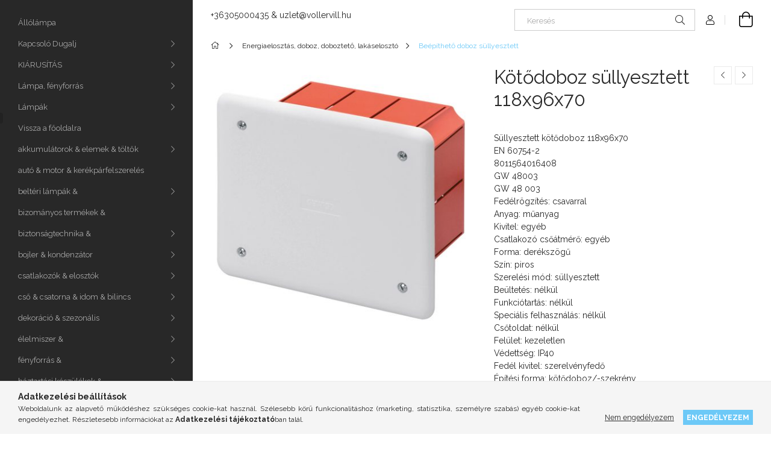

--- FILE ---
content_type: text/html; charset=UTF-8
request_url: https://www.vollervill.hu/Kotodoboz-sullyesztett-118x96x70
body_size: 24648
content:
<!DOCTYPE html>
<html lang="hu">
<head>
    <meta charset="utf-8">
<meta name="description" content="Kötődoboz süllyesztett 118x96x70, Süllyesztett kötődoboz 118x96x70 EN 60754-2 8011564016408 GW 48003 GW 48 003 Fedélrögzítés:	csavarral Anyag:	műanyag Kivitel:	">
<meta name="robots" content="index, follow">
<meta http-equiv="X-UA-Compatible" content="IE=Edge">
<meta property="og:site_name" content="vollervill.hu" />
<meta property="og:title" content="Kötődoboz süllyesztett 118x96x70 - vollervill.hu">
<meta property="og:description" content="Kötődoboz süllyesztett 118x96x70, Süllyesztett kötődoboz 118x96x70 EN 60754-2 8011564016408 GW 48003 GW 48 003 Fedélrögzítés:	csavarral Anyag:	műanyag Kivitel:	">
<meta property="og:type" content="product">
<meta property="og:url" content="https://www.vollervill.hu/Kotodoboz-sullyesztett-118x96x70">
<meta property="og:image" content="https://www.vollervill.hu/img/30786/331530/331530.jpg">
<meta name="google-site-verification" content="EeMO87FQ37gGh8loKt9MLZm2J_R9PZVRCM6Gp7i60UE">
<meta name="theme-color" content="#818489">
<meta name="msapplication-TileColor" content="#818489">
<meta name="mobile-web-app-capable" content="yes">
<meta name="apple-mobile-web-app-capable" content="yes">
<meta name="MobileOptimized" content="320">
<meta name="HandheldFriendly" content="true">

<title>Kötődoboz süllyesztett 118x96x70 - vollervill.hu</title>


<script>
var service_type="shop";
var shop_url_main="https://www.vollervill.hu";
var actual_lang="hu";
var money_len="0";
var money_thousend=" ";
var money_dec=",";
var shop_id=30786;
var unas_design_url="https:"+"/"+"/"+"www.vollervill.hu"+"/"+"!common_design"+"/"+"base"+"/"+"001900"+"/";
var unas_design_code='001900';
var unas_base_design_code='1900';
var unas_design_ver=4;
var unas_design_subver=6;
var unas_shop_url='https://www.vollervill.hu';
var responsive="yes";
var price_nullcut_disable=1;
var config_plus=new Array();
config_plus['product_tooltip']=1;
config_plus['cart_redirect']=1;
config_plus['money_type']='Ft';
config_plus['money_type_display']='Ft';
var lang_text=new Array();

var UNAS = UNAS || {};
UNAS.shop={"base_url":'https://www.vollervill.hu',"domain":'www.vollervill.hu',"username":'vollervill.unas.hu',"id":30786,"lang":'hu',"currency_type":'Ft',"currency_code":'HUF',"currency_rate":'1',"currency_length":0,"base_currency_length":0,"canonical_url":'https://www.vollervill.hu/Kotodoboz-sullyesztett-118x96x70'};
UNAS.design={"code":'001900',"page":'product_details'};
UNAS.api_auth="648c816c2971e0bb08b9262d3f08bb71";
UNAS.customer={"email":'',"id":0,"group_id":0,"without_registration":0};
UNAS.shop["category_id"]="510547";
UNAS.shop["sku"]="331530";
UNAS.shop["product_id"]="720525952";
UNAS.shop["only_private_customer_can_purchase"] = false;
 

UNAS.text = {
    "button_overlay_close": `Bezár`,
    "popup_window": `Felugró ablak`,
    "list": `lista`,
    "updating_in_progress": `frissítés folyamatban`,
    "updated": `frissítve`,
    "is_opened": `megnyitva`,
    "is_closed": `bezárva`,
    "deleted": `törölve`,
    "consent_granted": `hozzájárulás megadva`,
    "consent_rejected": `hozzájárulás elutasítva`,
    "field_is_incorrect": `mező hibás`,
    "error_title": `Hiba!`,
    "product_variants": `termék változatok`,
    "product_added_to_cart": `A termék a kosárba került`,
    "product_added_to_cart_with_qty_problem": `A termékből csak [qty_added_to_cart] [qty_unit] került kosárba`,
    "product_removed_from_cart": `A termék törölve a kosárból`,
    "reg_title_name": `Név`,
    "reg_title_company_name": `Cégnév`,
    "number_of_items_in_cart": `Kosárban lévő tételek száma`,
    "cart_is_empty": `A kosár üres`,
    "cart_updated": `A kosár frissült`
};


UNAS.text["delete_from_compare"]= `Törlés összehasonlításból`;
UNAS.text["comparison"]= `Összehasonlítás`;

UNAS.text["delete_from_favourites"]= `Törlés a kedvencek közül`;
UNAS.text["add_to_favourites"]= `Kedvencekhez`;






window.lazySizesConfig=window.lazySizesConfig || {};
window.lazySizesConfig.loadMode=1;
window.lazySizesConfig.loadHidden=false;

window.dataLayer = window.dataLayer || [];
function gtag(){dataLayer.push(arguments)};
gtag('js', new Date());
</script>

<script src="https://www.vollervill.hu/!common_packages/jquery/jquery-3.2.1.js?mod_time=1690980617"></script>
<script src="https://www.vollervill.hu/!common_packages/jquery/plugins/migrate/migrate.js?mod_time=1690980618"></script>
<script src="https://www.vollervill.hu/!common_packages/jquery/plugins/autocomplete/autocomplete.js?mod_time=1751445028"></script>
<script src="https://www.vollervill.hu/!common_packages/jquery/plugins/tools/overlay/overlay.js?mod_time=1759904162"></script>
<script src="https://www.vollervill.hu/!common_packages/jquery/plugins/tools/toolbox/toolbox.expose.js?mod_time=1725517055"></script>
<script src="https://www.vollervill.hu/!common_packages/jquery/plugins/lazysizes/lazysizes.min.js?mod_time=1690980618"></script>
<script src="https://www.vollervill.hu/!common_packages/jquery/own/shop_common/exploded/common.js?mod_time=1764831094"></script>
<script src="https://www.vollervill.hu/!common_packages/jquery/own/shop_common/exploded/common_overlay.js?mod_time=1759904162"></script>
<script src="https://www.vollervill.hu/!common_packages/jquery/own/shop_common/exploded/common_shop_popup.js?mod_time=1759904162"></script>
<script src="https://www.vollervill.hu/!common_packages/jquery/own/shop_common/exploded/page_product_details.js?mod_time=1751445028"></script>
<script src="https://www.vollervill.hu/!common_packages/jquery/own/shop_common/exploded/function_favourites.js?mod_time=1725525526"></script>
<script src="https://www.vollervill.hu/!common_packages/jquery/own/shop_common/exploded/function_compare.js?mod_time=1751445028"></script>
<script src="https://www.vollervill.hu/!common_packages/jquery/plugins/hoverintent/hoverintent.js?mod_time=1690980618"></script>
<script src="https://www.vollervill.hu/!common_packages/jquery/own/shop_tooltip/shop_tooltip.js?mod_time=1759904162"></script>
<script src="https://www.vollervill.hu/!common_design/base/001900/main.js?mod_time=1759904162"></script>
<script src="https://www.vollervill.hu/!common_packages/jquery/plugins/perfectscrollbar/perfect-scrollbar-1.4.0/perfect-scrollbar.min.js?mod_time=1690980618"></script>
<script src="https://www.vollervill.hu/!common_packages/jquery/plugins/swiper/swiper-bundle.min.js?mod_time=1690980618"></script>
<script src="https://www.vollervill.hu/!common_packages/jquery/plugins/toastr/toastr.min.js?mod_time=1690980618"></script>
<script src="https://www.vollervill.hu/!common_packages/jquery/plugins/tippy/popper-2.4.4.min.js?mod_time=1690980618"></script>
<script src="https://www.vollervill.hu/!common_packages/jquery/plugins/tippy/tippy-bundle.umd.min.js?mod_time=1690980618"></script>
<script src="https://www.vollervill.hu/!common_packages/jquery/plugins/photoswipe/photoswipe.min.js?mod_time=1690980618"></script>
<script src="https://www.vollervill.hu/!common_packages/jquery/plugins/photoswipe/photoswipe-ui-default.min.js?mod_time=1690980618"></script>

<link href="https://www.vollervill.hu/temp/shop_30786_faa51f6b014adad09b11458433a0b1ed.css?mod_time=1768561398" rel="stylesheet" type="text/css">

<link href="https://www.vollervill.hu/Kotodoboz-sullyesztett-118x96x70" rel="canonical">
<link href="https://www.vollervill.hu/shop_ordered/30786/design_pic/favicon.ico" rel="shortcut icon">
<script>
        var google_consent=1;
    
        gtag('consent', 'default', {
           'ad_storage': 'denied',
           'ad_user_data': 'denied',
           'ad_personalization': 'denied',
           'analytics_storage': 'denied',
           'functionality_storage': 'denied',
           'personalization_storage': 'denied',
           'security_storage': 'granted'
        });

    
        gtag('consent', 'update', {
           'ad_storage': 'denied',
           'ad_user_data': 'denied',
           'ad_personalization': 'denied',
           'analytics_storage': 'denied',
           'functionality_storage': 'denied',
           'personalization_storage': 'denied',
           'security_storage': 'granted'
        });

        </script>
    <script async src="https://www.googletagmanager.com/gtag/js?id=UA-61505668-1"></script>    <script>
    gtag('config', 'UA-61505668-1');

        </script>
        <script>
    var google_analytics=1;

                gtag('event', 'view_item', {
              "currency": "HUF",
              "value": '640',
              "items": [
                  {
                      "item_id": "331530",
                      "item_name": "Kötődoboz süllyesztett 118x96x70",
                      "item_category": "Energiaelosztás, doboz, doboztető, lakáselosztó /Beépíthető doboz süllyesztett ",
                      "price": '640'
                  }
              ],
              'non_interaction': true
            });
               </script>
       <script>
        var google_ads=1;

                gtag('event','remarketing', {
            'ecomm_pagetype': 'product',
            'ecomm_prodid': ["331530"],
            'ecomm_totalvalue': 640        });
            </script>
        <!-- Google Tag Manager -->
    <script>(function(w,d,s,l,i){w[l]=w[l]||[];w[l].push({'gtm.start':
            new Date().getTime(),event:'gtm.js'});var f=d.getElementsByTagName(s)[0],
            j=d.createElement(s),dl=l!='dataLayer'?'&l='+l:'';j.async=true;j.src=
            'https://www.googletagmanager.com/gtm.js?id='+i+dl;f.parentNode.insertBefore(j,f);
        })(window,document,'script','dataLayer','GTM-PNNJVQ3');</script>
    <!-- End Google Tag Manager -->

    

<script src="https://www.onlinepenztarca.hu/js/onlinepenztarcajs.js?btr=rQ6wu-g77S6-IBFvX-Gf4yg" async></script>


    <meta content="width=device-width, initial-scale=1.0" name="viewport">
	<link rel="preload" href="https://www.vollervill.hu/!common_design/own/fonts/1800/customicons/custom-icons.woff2" as="font" type="font/woff2" crossorigin>
    <link rel="preconnect" href="https://fonts.gstatic.com">
    <link rel="preload" href="https://fonts.googleapis.com/css2?family=Raleway:wght@400;700&display=swap" as="style">
    <link rel="stylesheet" href="https://fonts.googleapis.com/css2?family=Raleway:wght@400;700&display=swap" media="print" onload="this.media='all'">
    <noscript>
        <link rel="stylesheet" href="https://fonts.googleapis.com/css2?family=Raleway:wght@400;700&display=swap">
    </noscript>

    
    
    
    
    
    

    
    
    
    



                                       <style>
                .banner_start_big-wrapper .swiper-slide {
                    padding-top: calc(75.0561797753%);
                }
                 @media (max-width: 991.98px){ .banner_start_big-wrapper .swiper-slide { padding-top: calc(75%);}}                  @media (max-width: 767.98px){ .banner_start_big-wrapper .swiper-slide { padding-top: calc(74.9668874172%);}}                  @media (max-width: 575.98px){ .banner_start_big-wrapper .swiper-slide { padding-top: calc(74.954954955%);}}                 </style>

                                    <link rel="preload" media="(max-width: 364.98px)" imagesrcset="https://www.vollervill.hu/!common_design/custom/vollervill.unas.hu/element/layout_hu_banner_start_big-755_1_xxsmall.jpg?time=1755857708 1x, https://www.vollervill.hu/!common_design/custom/vollervill.unas.hu/element/layout_hu_banner_start_big-755_1_xxsmall_retina.jpg?time=1755857708 2x" href="https://www.vollervill.hu/!common_design/custom/vollervill.unas.hu/element/layout_hu_banner_start_big-755_1_xxsmall.jpg?time=1755857708" as="image">
                                                    <link rel="preload" media="(min-width: 365px) and (max-width: 413.98px)" imagesrcset="https://www.vollervill.hu/!common_design/custom/vollervill.unas.hu/element/layout_hu_banner_start_big-755_1_xsmall.jpg?time=1755857708 1x, https://www.vollervill.hu/!common_design/custom/vollervill.unas.hu/element/layout_hu_banner_start_big-755_1_xsmall_retina.jpg?time=1755857708 2x" href="https://www.vollervill.hu/!common_design/custom/vollervill.unas.hu/element/layout_hu_banner_start_big-755_1_xsmall.jpg?time=1755857708" as="image">
                                                    <link rel="preload" media="(min-width: 414px) and (max-width: 575.98px)" imagesrcset="https://www.vollervill.hu/!common_design/custom/vollervill.unas.hu/element/layout_hu_banner_start_big-755_1_small.jpg?time=1755857708 1x, https://www.vollervill.hu/!common_design/custom/vollervill.unas.hu/element/layout_hu_banner_start_big-755_1_small_retina.jpg?time=1755857708 2x" href="https://www.vollervill.hu/!common_design/custom/vollervill.unas.hu/element/layout_hu_banner_start_big-755_1_small.jpg?time=1755857708" as="image">
                                                    <link rel="preload" media="(min-width: 576px) and (max-width: 767.98px)" imagesrcset="https://www.vollervill.hu/!common_design/custom/vollervill.unas.hu/element/layout_hu_banner_start_big-755_1_medium.jpg?time=1755857708 1x, https://www.vollervill.hu/!common_design/custom/vollervill.unas.hu/element/layout_hu_banner_start_big-755_1_medium_retina.jpg?time=1755857708 2x" href="https://www.vollervill.hu/!common_design/custom/vollervill.unas.hu/element/layout_hu_banner_start_big-755_1_medium.jpg?time=1755857708" as="image">
                                                    <link rel="preload" media="(min-width: 768px) and (max-width: 991.98px)" imagesrcset="https://www.vollervill.hu/!common_design/custom/vollervill.unas.hu/element/layout_hu_banner_start_big-755_1_large.jpg?time=1755857708 1x, https://www.vollervill.hu/!common_design/custom/vollervill.unas.hu/element/layout_hu_banner_start_big-755_1_large_retina.jpg?time=1755857708 2x" href="https://www.vollervill.hu/!common_design/custom/vollervill.unas.hu/element/layout_hu_banner_start_big-755_1_large.jpg?time=1755857708" as="image">
                                                    <link rel="preload" media="(min-width: 992px) and (max-width: 1199.98px)" imagesrcset="https://www.vollervill.hu/!common_design/custom/vollervill.unas.hu/element/layout_hu_banner_start_big-755_1_xlarge.jpg?time=1755857708 1x, https://www.vollervill.hu/!common_design/custom/vollervill.unas.hu/element/layout_hu_banner_start_big-755_1_xlarge_retina.jpg?time=1755857708 2x" href="https://www.vollervill.hu/!common_design/custom/vollervill.unas.hu/element/layout_hu_banner_start_big-755_1_xlarge.jpg?time=1755857708" as="image">
                                            <link rel="preload" media="(min-width: 1200px) and (max-width: 1439.98px)" imagesrcset="https://www.vollervill.hu/!common_design/custom/vollervill.unas.hu/element/layout_hu_banner_start_big-755_1_xxlarge.jpg?time=1755857708 1x, https://www.vollervill.hu/!common_design/custom/vollervill.unas.hu/element/layout_hu_banner_start_big-755_1_xxlarge_retina.jpg?time=1755857708 2x" href="https://www.vollervill.hu/!common_design/custom/vollervill.unas.hu/element/layout_hu_banner_start_big-755_1_xxlarge.jpg?time=1755857708" as="image">
                                                            <link rel="preload" media="(min-width: 1440px)" imagesrcset="https://www.vollervill.hu/!common_design/custom/vollervill.unas.hu/element/layout_hu_banner_start_big-755_1_default.jpg?time=1755857708 1x, https://www.vollervill.hu/!common_design/custom/vollervill.unas.hu/element/layout_hu_banner_start_big-755_1_default_retina.jpg?time=1755857708 2x" href="https://www.vollervill.hu/!common_design/custom/vollervill.unas.hu/element/layout_hu_banner_start_big-755_1_default.jpg?time=1755857708" as="image">
                                                                                        
    


                                            <style>
                 .start_item_1-wrapper {padding-top: calc(59.3377483444%);}
                  @media (max-width: 991.98px){ .start_item_1-wrapper { padding-top: calc(59.3377483444%);}}                   @media (max-width: 767.98px){ .start_item_1-wrapper { padding-top: calc(59.3377483444%);}}                   @media (max-width: 575.98px){ .start_item_1-wrapper { padding-top: calc(59.3377483444%);}}                  </style>
                           
    


                                            <style>
                 .start_item_2-wrapper {padding-top: calc(59.3377483444%);}
                  @media (max-width: 991.98px){ .start_item_2-wrapper { padding-top: calc(59.3377483444%);}}                   @media (max-width: 767.98px){ .start_item_2-wrapper { padding-top: calc(59.3377483444%);}}                   @media (max-width: 575.98px){ .start_item_2-wrapper { padding-top: calc(59.3377483444%);}}                  </style>
                           
    
    



                        
                        
    
    
    
    
</head>






<body class='design_ver4 design_subver1 design_subver2 design_subver3 design_subver4 design_subver5 design_subver6' id="ud_shop_artdet">
    <!-- Google Tag Manager (noscript) -->
    <noscript><iframe src="https://www.googletagmanager.com/ns.html?id=GTM-PNNJVQ3"
                      height="0" width="0" style="display:none;visibility:hidden"></iframe></noscript>
    <!-- End Google Tag Manager (noscript) -->
        <div id="fb-root"></div>
    <script>
        window.fbAsyncInit = function() {
            FB.init({
                xfbml            : true,
                version          : 'v22.0'
            });
        };
    </script>
    <script async defer crossorigin="anonymous" src="https://connect.facebook.net/hu_HU/sdk.js"></script>
    <div id="image_to_cart" style="display:none; position:absolute; z-index:100000;"></div>
<div class="overlay_common overlay_warning" id="overlay_cart_add"></div>
<script>$(document).ready(function(){ overlay_init("cart_add",{"onBeforeLoad":false}); });</script>
<div id="overlay_login_outer"></div>	
	<script>
	$(document).ready(function(){
	    var login_redir_init="";

		$("#overlay_login_outer").overlay({
			onBeforeLoad: function() {
                var login_redir_temp=login_redir_init;
                if (login_redir_act!="") {
                    login_redir_temp=login_redir_act;
                    login_redir_act="";
                }

									$.ajax({
						type: "GET",
						async: true,
						url: "https://www.vollervill.hu/shop_ajax/ajax_popup_login.php",
						data: {
							shop_id:"30786",
							lang_master:"hu",
                            login_redir:login_redir_temp,
							explicit:"ok",
							get_ajax:"1"
						},
						success: function(data){
							$("#overlay_login_outer").html(data);
							if (unas_design_ver >= 5) $("#overlay_login_outer").modal('show');
							$('#overlay_login1 input[name=shop_pass_login]').keypress(function(e) {
								var code = e.keyCode ? e.keyCode : e.which;
								if(code.toString() == 13) {		
									document.form_login_overlay.submit();		
								}	
							});	
						}
					});
								},
			top: 50,
			mask: {
	color: "#000000",
	loadSpeed: 200,
	maskId: "exposeMaskOverlay",
	opacity: 0.7
},
			closeOnClick: (config_plus['overlay_close_on_click_forced'] === 1),
			onClose: function(event, overlayIndex) {
				$("#login_redir").val("");
			},
			load: false
		});
		
			});
	function overlay_login() {
		$(document).ready(function(){
			$("#overlay_login_outer").overlay().load();
		});
	}
	function overlay_login_remind() {
        if (unas_design_ver >= 5) {
            $("#overlay_remind").overlay().load();
        } else {
            $(document).ready(function () {
                $("#overlay_login_outer").overlay().close();
                setTimeout('$("#overlay_remind").overlay().load();', 250);
            });
        }
	}

    var login_redir_act="";
    function overlay_login_redir(redir) {
        login_redir_act=redir;
        $("#overlay_login_outer").overlay().load();
    }
	</script>  
	<div class="overlay_common overlay_info" id="overlay_remind"></div>
<script>$(document).ready(function(){ overlay_init("remind",[]); });</script>

	<script>
    	function overlay_login_error_remind() {
		$(document).ready(function(){
			load_login=0;
			$("#overlay_error").overlay().close();
			setTimeout('$("#overlay_remind").overlay().load();', 250);	
		});
	}
	</script>  
	<div class="overlay_common overlay_info" id="overlay_newsletter"></div>
<script>$(document).ready(function(){ overlay_init("newsletter",[]); });</script>

<script>
function overlay_newsletter() {
    $(document).ready(function(){
        $("#overlay_newsletter").overlay().load();
    });
}
</script>
<div class="overlay_common overlay_error" id="overlay_script"></div>
<script>$(document).ready(function(){ overlay_init("script",[]); });</script>
    <script>
    $(document).ready(function() {
        $.ajax({
            type: "GET",
            url: "https://www.vollervill.hu/shop_ajax/ajax_stat.php",
            data: {master_shop_id:"30786",get_ajax:"1"}
        });
    });
    </script>
    

<div id="container" class="page_shop_artdet_331530 position-relative d-flex filter-in-subcategory-disabled">
    <div class="col-fix-custom-1 side-dropdown" data-content-for=".side-btn, .filter-btn" data-content-direction="left">
        <section class="main-left">
            <div class="main-left__inner h-100">
                <button class="main-left__close-btn btn-close d-xl-none" data-btn-for=".side-dropdown" type="button" aria-label="Bezár"></button>
                <div class="main-left__content d-flex flex-column">
                    <header class="main-left__header">
                        
                    </header>
                    <div class="box_container main-menus has-toggle-button">
                        <div class="box">
                            <div id="main-menus-content" class="box__content main-menus__content js-main-menus-content has-maxheight is-active">
                                    <ul class="cat-menus level-0" data-level="cat-level-0">
                                <li class='cat-menu js-cat-menu-401747' data-id="401747">
            <span class="cat-menu__name" >
                <a class='cat-menu__link' href='https://www.vollervill.hu/Allolampa' >                    Állólámpa                    </a>            </span>
                            </li>
                                <li class='cat-menu has-child js-cat-menu-901251' data-id="901251">
            <span class="cat-menu__name" onclick="catSubLoad('901251','https://www.vollervill.hu/shop_ajax/ajax_box_cat.php?get_ajax=1&type=layout&change_lang=hu&level=1&key=901251&box_var_name=shop_cat&box_var_layout_cache=1&box_var_expand_cache=yes&box_var_layout_level0=0&box_var_layout=1&box_var_ajax=1&box_var_section=content&box_var_highlight=yes&box_var_type=expand&box_var_div=no');">
                                    Kapcsoló Dugalj                                 </span>
                            </li>
                                <li class='cat-menu has-child js-cat-menu-345314' data-id="345314">
            <span class="cat-menu__name" onclick="catSubLoad('345314','https://www.vollervill.hu/shop_ajax/ajax_box_cat.php?get_ajax=1&type=layout&change_lang=hu&level=1&key=345314&box_var_name=shop_cat&box_var_layout_cache=1&box_var_expand_cache=yes&box_var_layout_level0=0&box_var_layout=1&box_var_ajax=1&box_var_section=content&box_var_highlight=yes&box_var_type=expand&box_var_div=no');">
                                    KIÁRUSÍTÁS                                </span>
                            </li>
                                <li class='cat-menu has-child js-cat-menu-288277' data-id="288277">
            <span class="cat-menu__name" onclick="catSubLoad('288277','https://www.vollervill.hu/shop_ajax/ajax_box_cat.php?get_ajax=1&type=layout&change_lang=hu&level=1&key=288277&box_var_name=shop_cat&box_var_layout_cache=1&box_var_expand_cache=yes&box_var_layout_level0=0&box_var_layout=1&box_var_ajax=1&box_var_section=content&box_var_highlight=yes&box_var_type=expand&box_var_div=no');">
                                    Lámpa, fényforrás                                 </span>
                            </li>
                                <li class='cat-menu has-child js-cat-menu-514282' data-id="514282">
            <span class="cat-menu__name" onclick="catSubLoad('514282','https://www.vollervill.hu/shop_ajax/ajax_box_cat.php?get_ajax=1&type=layout&change_lang=hu&level=1&key=514282&box_var_name=shop_cat&box_var_layout_cache=1&box_var_expand_cache=yes&box_var_layout_level0=0&box_var_layout=1&box_var_ajax=1&box_var_section=content&box_var_highlight=yes&box_var_type=expand&box_var_div=no');">
                                    Lámpák                                </span>
                            </li>
                                <li class='cat-menu js-cat-menu-841508' data-id="841508">
            <span class="cat-menu__name" >
                <a class='cat-menu__link' href='https://www.vollervill.hu/?source_cat=841508' >                    Vissza a főoldalra                    </a>            </span>
                            </li>
                                <li class='cat-menu has-child js-cat-menu-473430' data-id="473430">
            <span class="cat-menu__name" onclick="catSubLoad('473430','https://www.vollervill.hu/shop_ajax/ajax_box_cat.php?get_ajax=1&type=layout&change_lang=hu&level=1&key=473430&box_var_name=shop_cat&box_var_layout_cache=1&box_var_expand_cache=yes&box_var_layout_level0=0&box_var_layout=1&box_var_ajax=1&box_var_section=content&box_var_highlight=yes&box_var_type=expand&box_var_div=no');">
                                    akkumulátorok & elemek & töltők                                </span>
                            </li>
                                <li class='cat-menu js-cat-menu-412956' data-id="412956">
            <span class="cat-menu__name" >
                <a class='cat-menu__link' href='https://www.vollervill.hu/auto-motor-kerekparfelszereles' >                    autó & motor & kerékpárfelszerelés                    </a>            </span>
                            </li>
                                <li class='cat-menu has-child js-cat-menu-714005' data-id="714005">
            <span class="cat-menu__name" onclick="catSubLoad('714005','https://www.vollervill.hu/shop_ajax/ajax_box_cat.php?get_ajax=1&type=layout&change_lang=hu&level=1&key=714005&box_var_name=shop_cat&box_var_layout_cache=1&box_var_expand_cache=yes&box_var_layout_level0=0&box_var_layout=1&box_var_ajax=1&box_var_section=content&box_var_highlight=yes&box_var_type=expand&box_var_div=no');">
                                    beltéri lámpák &                                </span>
                            </li>
                                <li class='cat-menu js-cat-menu-674673' data-id="674673">
            <span class="cat-menu__name" >
                <a class='cat-menu__link' href='https://www.vollervill.hu/bizomanyos-termekek' >                    bizományos termékek &                    </a>            </span>
                            </li>
                                <li class='cat-menu has-child js-cat-menu-286280' data-id="286280">
            <span class="cat-menu__name" onclick="catSubLoad('286280','https://www.vollervill.hu/shop_ajax/ajax_box_cat.php?get_ajax=1&type=layout&change_lang=hu&level=1&key=286280&box_var_name=shop_cat&box_var_layout_cache=1&box_var_expand_cache=yes&box_var_layout_level0=0&box_var_layout=1&box_var_ajax=1&box_var_section=content&box_var_highlight=yes&box_var_type=expand&box_var_div=no');">
                                    biztonságtechnika &                                </span>
                            </li>
                                <li class='cat-menu has-child js-cat-menu-285421' data-id="285421">
            <span class="cat-menu__name" onclick="catSubLoad('285421','https://www.vollervill.hu/shop_ajax/ajax_box_cat.php?get_ajax=1&type=layout&change_lang=hu&level=1&key=285421&box_var_name=shop_cat&box_var_layout_cache=1&box_var_expand_cache=yes&box_var_layout_level0=0&box_var_layout=1&box_var_ajax=1&box_var_section=content&box_var_highlight=yes&box_var_type=expand&box_var_div=no');">
                                    bojler & kondenzátor                                </span>
                            </li>
                                <li class='cat-menu has-child js-cat-menu-905438' data-id="905438">
            <span class="cat-menu__name" onclick="catSubLoad('905438','https://www.vollervill.hu/shop_ajax/ajax_box_cat.php?get_ajax=1&type=layout&change_lang=hu&level=1&key=905438&box_var_name=shop_cat&box_var_layout_cache=1&box_var_expand_cache=yes&box_var_layout_level0=0&box_var_layout=1&box_var_ajax=1&box_var_section=content&box_var_highlight=yes&box_var_type=expand&box_var_div=no');">
                                    csatlakozók & elosztók                                </span>
                            </li>
                                <li class='cat-menu has-child js-cat-menu-998317' data-id="998317">
            <span class="cat-menu__name" onclick="catSubLoad('998317','https://www.vollervill.hu/shop_ajax/ajax_box_cat.php?get_ajax=1&type=layout&change_lang=hu&level=1&key=998317&box_var_name=shop_cat&box_var_layout_cache=1&box_var_expand_cache=yes&box_var_layout_level0=0&box_var_layout=1&box_var_ajax=1&box_var_section=content&box_var_highlight=yes&box_var_type=expand&box_var_div=no');">
                                    cső & csatorna & idom & bilincs                                </span>
                            </li>
                                <li class='cat-menu has-child js-cat-menu-401889' data-id="401889">
            <span class="cat-menu__name" onclick="catSubLoad('401889','https://www.vollervill.hu/shop_ajax/ajax_box_cat.php?get_ajax=1&type=layout&change_lang=hu&level=1&key=401889&box_var_name=shop_cat&box_var_layout_cache=1&box_var_expand_cache=yes&box_var_layout_level0=0&box_var_layout=1&box_var_ajax=1&box_var_section=content&box_var_highlight=yes&box_var_type=expand&box_var_div=no');">
                                    dekoráció & szezonális                                </span>
                            </li>
                                <li class='cat-menu has-child js-cat-menu-351019' data-id="351019">
            <span class="cat-menu__name" onclick="catSubLoad('351019','https://www.vollervill.hu/shop_ajax/ajax_box_cat.php?get_ajax=1&type=layout&change_lang=hu&level=1&key=351019&box_var_name=shop_cat&box_var_layout_cache=1&box_var_expand_cache=yes&box_var_layout_level0=0&box_var_layout=1&box_var_ajax=1&box_var_section=content&box_var_highlight=yes&box_var_type=expand&box_var_div=no');">
                                    élelmiszer &                                </span>
                            </li>
                                <li class='cat-menu has-child js-cat-menu-842593' data-id="842593">
            <span class="cat-menu__name" onclick="catSubLoad('842593','https://www.vollervill.hu/shop_ajax/ajax_box_cat.php?get_ajax=1&type=layout&change_lang=hu&level=1&key=842593&box_var_name=shop_cat&box_var_layout_cache=1&box_var_expand_cache=yes&box_var_layout_level0=0&box_var_layout=1&box_var_ajax=1&box_var_section=content&box_var_highlight=yes&box_var_type=expand&box_var_div=no');">
                                    fényforrás &                                </span>
                            </li>
                                <li class='cat-menu has-child js-cat-menu-351303' data-id="351303">
            <span class="cat-menu__name" onclick="catSubLoad('351303','https://www.vollervill.hu/shop_ajax/ajax_box_cat.php?get_ajax=1&type=layout&change_lang=hu&level=1&key=351303&box_var_name=shop_cat&box_var_layout_cache=1&box_var_expand_cache=yes&box_var_layout_level0=0&box_var_layout=1&box_var_ajax=1&box_var_section=content&box_var_highlight=yes&box_var_type=expand&box_var_div=no');">
                                    háztartási készülékek &                                </span>
                            </li>
                                <li class='cat-menu js-cat-menu-484881' data-id="484881">
            <span class="cat-menu__name" >
                <a class='cat-menu__link' href='https://www.vollervill.hu/irodaszerek' >                    irodaszerek &                    </a>            </span>
                            </li>
                                <li class='cat-menu has-child js-cat-menu-289463' data-id="289463">
            <span class="cat-menu__name" onclick="catSubLoad('289463','https://www.vollervill.hu/shop_ajax/ajax_box_cat.php?get_ajax=1&type=layout&change_lang=hu&level=1&key=289463&box_var_name=shop_cat&box_var_layout_cache=1&box_var_expand_cache=yes&box_var_layout_level0=0&box_var_layout=1&box_var_ajax=1&box_var_section=content&box_var_highlight=yes&box_var_type=expand&box_var_div=no');">
                                    kábelek & vezetékek                                </span>
                            </li>
                                <li class='cat-menu has-child js-cat-menu-547578' data-id="547578">
            <span class="cat-menu__name" onclick="catSubLoad('547578','https://www.vollervill.hu/shop_ajax/ajax_box_cat.php?get_ajax=1&type=layout&change_lang=hu&level=1&key=547578&box_var_name=shop_cat&box_var_layout_cache=1&box_var_expand_cache=yes&box_var_layout_level0=0&box_var_layout=1&box_var_ajax=1&box_var_section=content&box_var_highlight=yes&box_var_type=expand&box_var_div=no');">
                                    kapcsolók & dugaljak                                </span>
                            </li>
                                <li class='cat-menu has-child js-cat-menu-170944' data-id="170944">
            <span class="cat-menu__name" onclick="catSubLoad('170944','https://www.vollervill.hu/shop_ajax/ajax_box_cat.php?get_ajax=1&type=layout&change_lang=hu&level=1&key=170944&box_var_name=shop_cat&box_var_layout_cache=1&box_var_expand_cache=yes&box_var_layout_level0=0&box_var_layout=1&box_var_ajax=1&box_var_section=content&box_var_highlight=yes&box_var_type=expand&box_var_div=no');">
                                    kismegszakító & áramvédő                                </span>
                            </li>
                                <li class='cat-menu has-child js-cat-menu-513357' data-id="513357">
            <span class="cat-menu__name" onclick="catSubLoad('513357','https://www.vollervill.hu/shop_ajax/ajax_box_cat.php?get_ajax=1&type=layout&change_lang=hu&level=1&key=513357&box_var_name=shop_cat&box_var_layout_cache=1&box_var_expand_cache=yes&box_var_layout_level0=0&box_var_layout=1&box_var_ajax=1&box_var_section=content&box_var_highlight=yes&box_var_type=expand&box_var_div=no');">
                                    klíma & rézcső & konzol                                </span>
                            </li>
                                <li class='cat-menu js-cat-menu-123751' data-id="123751">
            <span class="cat-menu__name" >
                <a class='cat-menu__link' href='https://www.vollervill.hu/kontaktorok-magneskapcsolok' >                    kontaktorok & mágneskapcsolók                    </a>            </span>
                            </li>
                                <li class='cat-menu has-child js-cat-menu-159168' data-id="159168">
            <span class="cat-menu__name" onclick="catSubLoad('159168','https://www.vollervill.hu/shop_ajax/ajax_box_cat.php?get_ajax=1&type=layout&change_lang=hu&level=1&key=159168&box_var_name=shop_cat&box_var_layout_cache=1&box_var_expand_cache=yes&box_var_layout_level0=0&box_var_layout=1&box_var_ajax=1&box_var_section=content&box_var_highlight=yes&box_var_type=expand&box_var_div=no');">
                                    kötődobozok &  szerelvénydoboz                                </span>
                            </li>
                                <li class='cat-menu has-child js-cat-menu-495262' data-id="495262">
            <span class="cat-menu__name" onclick="catSubLoad('495262','https://www.vollervill.hu/shop_ajax/ajax_box_cat.php?get_ajax=1&type=layout&change_lang=hu&level=1&key=495262&box_var_name=shop_cat&box_var_layout_cache=1&box_var_expand_cache=yes&box_var_layout_level0=0&box_var_layout=1&box_var_ajax=1&box_var_section=content&box_var_highlight=yes&box_var_type=expand&box_var_div=no');">
                                    kültéri lámpák &                                </span>
                            </li>
                                <li class='cat-menu has-child js-cat-menu-929240' data-id="929240">
            <span class="cat-menu__name" onclick="catSubLoad('929240','https://www.vollervill.hu/shop_ajax/ajax_box_cat.php?get_ajax=1&type=layout&change_lang=hu&level=1&key=929240&box_var_name=shop_cat&box_var_layout_cache=1&box_var_expand_cache=yes&box_var_layout_level0=0&box_var_layout=1&box_var_ajax=1&box_var_section=content&box_var_highlight=yes&box_var_type=expand&box_var_div=no');">
                                    lakáselosztók &                                </span>
                            </li>
                                <li class='cat-menu has-child js-cat-menu-859977' data-id="859977">
            <span class="cat-menu__name" onclick="catSubLoad('859977','https://www.vollervill.hu/shop_ajax/ajax_box_cat.php?get_ajax=1&type=layout&change_lang=hu&level=1&key=859977&box_var_name=shop_cat&box_var_layout_cache=1&box_var_expand_cache=yes&box_var_layout_level0=0&box_var_layout=1&box_var_ajax=1&box_var_section=content&box_var_highlight=yes&box_var_type=expand&box_var_div=no');">
                                    LED szalag & fényforrás                                </span>
                            </li>
                                <li class='cat-menu has-child js-cat-menu-660962' data-id="660962">
            <span class="cat-menu__name" onclick="catSubLoad('660962','https://www.vollervill.hu/shop_ajax/ajax_box_cat.php?get_ajax=1&type=layout&change_lang=hu&level=1&key=660962&box_var_name=shop_cat&box_var_layout_cache=1&box_var_expand_cache=yes&box_var_layout_level0=0&box_var_layout=1&box_var_ajax=1&box_var_section=content&box_var_highlight=yes&box_var_type=expand&box_var_div=no');">
                                    mérőszekrények & tartozékok                                </span>
                            </li>
                                <li class='cat-menu has-child js-cat-menu-712091' data-id="712091">
            <span class="cat-menu__name" onclick="catSubLoad('712091','https://www.vollervill.hu/shop_ajax/ajax_box_cat.php?get_ajax=1&type=layout&change_lang=hu&level=1&key=712091&box_var_name=shop_cat&box_var_layout_cache=1&box_var_expand_cache=yes&box_var_layout_level0=0&box_var_layout=1&box_var_ajax=1&box_var_section=content&box_var_highlight=yes&box_var_type=expand&box_var_div=no');">
                                    mozgásérzékelő & alkonykapcsoló                                </span>
                            </li>
                                <li class='cat-menu js-cat-menu-228175' data-id="228175">
            <span class="cat-menu__name" >
                <a class='cat-menu__link' href='https://www.vollervill.hu/rele-idorele-kapcsoloora' >                    relé & időrelé & kapcsolóóra                    </a>            </span>
                            </li>
                                <li class='cat-menu has-child js-cat-menu-253469' data-id="253469">
            <span class="cat-menu__name" onclick="catSubLoad('253469','https://www.vollervill.hu/shop_ajax/ajax_box_cat.php?get_ajax=1&type=layout&change_lang=hu&level=1&key=253469&box_var_name=shop_cat&box_var_layout_cache=1&box_var_expand_cache=yes&box_var_layout_level0=0&box_var_layout=1&box_var_ajax=1&box_var_section=content&box_var_highlight=yes&box_var_type=expand&box_var_div=no');">
                                    rögzítés & tömítés                                </span>
                            </li>
                                <li class='cat-menu has-child js-cat-menu-825397' data-id="825397">
            <span class="cat-menu__name" onclick="catSubLoad('825397','https://www.vollervill.hu/shop_ajax/ajax_box_cat.php?get_ajax=1&type=layout&change_lang=hu&level=1&key=825397&box_var_name=shop_cat&box_var_layout_cache=1&box_var_expand_cache=yes&box_var_layout_level0=0&box_var_layout=1&box_var_ajax=1&box_var_section=content&box_var_highlight=yes&box_var_type=expand&box_var_div=no');">
                                    szerelési anyagok &                                </span>
                            </li>
                                <li class='cat-menu has-child js-cat-menu-870463' data-id="870463">
            <span class="cat-menu__name" onclick="catSubLoad('870463','https://www.vollervill.hu/shop_ajax/ajax_box_cat.php?get_ajax=1&type=layout&change_lang=hu&level=1&key=870463&box_var_name=shop_cat&box_var_layout_cache=1&box_var_expand_cache=yes&box_var_layout_level0=0&box_var_layout=1&box_var_ajax=1&box_var_section=content&box_var_highlight=yes&box_var_type=expand&box_var_div=no');">
                                    szerszámok & mérőeszközök                                </span>
                            </li>
                                <li class='cat-menu has-child js-cat-menu-574499' data-id="574499">
            <span class="cat-menu__name" onclick="catSubLoad('574499','https://www.vollervill.hu/shop_ajax/ajax_box_cat.php?get_ajax=1&type=layout&change_lang=hu&level=1&key=574499&box_var_name=shop_cat&box_var_layout_cache=1&box_var_expand_cache=yes&box_var_layout_level0=0&box_var_layout=1&box_var_ajax=1&box_var_section=content&box_var_highlight=yes&box_var_type=expand&box_var_div=no');">
                                    tápegységek & trafók 3V-240V                                </span>
                            </li>
                                <li class='cat-menu has-child js-cat-menu-690218' data-id="690218">
            <span class="cat-menu__name" onclick="catSubLoad('690218','https://www.vollervill.hu/shop_ajax/ajax_box_cat.php?get_ajax=1&type=layout&change_lang=hu&level=1&key=690218&box_var_name=shop_cat&box_var_layout_cache=1&box_var_expand_cache=yes&box_var_layout_level0=0&box_var_layout=1&box_var_ajax=1&box_var_section=content&box_var_highlight=yes&box_var_type=expand&box_var_div=no');">
                                    tisztító-, & takarítószerek                                </span>
                            </li>
                                <li class='cat-menu js-cat-menu-274424' data-id="274424">
            <span class="cat-menu__name" >
                <a class='cat-menu__link' href='https://www.vollervill.hu/tulfeszultsegvedelem-villamvedelem' >                    túlfeszültségvédelem & villámvédelem                    </a>            </span>
                            </li>
                                <li class='cat-menu has-child js-cat-menu-217519' data-id="217519">
            <span class="cat-menu__name" onclick="catSubLoad('217519','https://www.vollervill.hu/shop_ajax/ajax_box_cat.php?get_ajax=1&type=layout&change_lang=hu&level=1&key=217519&box_var_name=shop_cat&box_var_layout_cache=1&box_var_expand_cache=yes&box_var_layout_level0=0&box_var_layout=1&box_var_ajax=1&box_var_section=content&box_var_highlight=yes&box_var_type=expand&box_var_div=no');">
                                    beltéri lámpák                                </span>
                            </li>
                                <li class='cat-menu has-child js-cat-menu-966656' data-id="966656">
            <span class="cat-menu__name" onclick="catSubLoad('966656','https://www.vollervill.hu/shop_ajax/ajax_box_cat.php?get_ajax=1&type=layout&change_lang=hu&level=1&key=966656&box_var_name=shop_cat&box_var_layout_cache=1&box_var_expand_cache=yes&box_var_layout_level0=0&box_var_layout=1&box_var_ajax=1&box_var_section=content&box_var_highlight=yes&box_var_type=expand&box_var_div=no');">
                                    biztonságtechnika                                </span>
                            </li>
                                <li class='cat-menu has-child js-cat-menu-300028' data-id="300028">
            <span class="cat-menu__name" onclick="catSubLoad('300028','https://www.vollervill.hu/shop_ajax/ajax_box_cat.php?get_ajax=1&type=layout&change_lang=hu&level=1&key=300028&box_var_name=shop_cat&box_var_layout_cache=1&box_var_expand_cache=yes&box_var_layout_level0=0&box_var_layout=1&box_var_ajax=1&box_var_section=content&box_var_highlight=yes&box_var_type=expand&box_var_div=no');">
                                    kültéri lámpák                                </span>
                            </li>
                                <li class='cat-menu has-child js-cat-menu-398421' data-id="398421">
            <span class="cat-menu__name" onclick="catSubLoad('398421','https://www.vollervill.hu/shop_ajax/ajax_box_cat.php?get_ajax=1&type=layout&change_lang=hu&level=1&key=398421&box_var_name=shop_cat&box_var_layout_cache=1&box_var_expand_cache=yes&box_var_layout_level0=0&box_var_layout=1&box_var_ajax=1&box_var_section=content&box_var_highlight=yes&box_var_type=expand&box_var_div=no');">
                                    Spray-k                                </span>
                            </li>
                                <li class='cat-menu has-child js-cat-menu-800355' data-id="800355">
            <span class="cat-menu__name" onclick="catSubLoad('800355','https://www.vollervill.hu/shop_ajax/ajax_box_cat.php?get_ajax=1&type=layout&change_lang=hu&level=1&key=800355&box_var_name=shop_cat&box_var_layout_cache=1&box_var_expand_cache=yes&box_var_layout_level0=0&box_var_layout=1&box_var_ajax=1&box_var_section=content&box_var_highlight=yes&box_var_type=expand&box_var_div=no');">
                                    lakáselosztók                                </span>
                            </li>
                                <li class='cat-menu has-child js-cat-menu-249886' data-id="249886">
            <span class="cat-menu__name" onclick="catSubLoad('249886','https://www.vollervill.hu/shop_ajax/ajax_box_cat.php?get_ajax=1&type=layout&change_lang=hu&level=1&key=249886&box_var_name=shop_cat&box_var_layout_cache=1&box_var_expand_cache=yes&box_var_layout_level0=0&box_var_layout=1&box_var_ajax=1&box_var_section=content&box_var_highlight=yes&box_var_type=expand&box_var_div=no');">
                                    háztartási készülékek                                </span>
                            </li>
                                <li class='cat-menu js-cat-menu-524946' data-id="524946">
            <span class="cat-menu__name" >
                <a class='cat-menu__link' href='https://www.vollervill.hu/spl/524946/bizomanyos-termekek' >                    bizományos termékek                    </a>            </span>
                            </li>
                                <li class='cat-menu has-child js-cat-menu-961057' data-id="961057">
            <span class="cat-menu__name" onclick="catSubLoad('961057','https://www.vollervill.hu/shop_ajax/ajax_box_cat.php?get_ajax=1&type=layout&change_lang=hu&level=1&key=961057&box_var_name=shop_cat&box_var_layout_cache=1&box_var_expand_cache=yes&box_var_layout_level0=0&box_var_layout=1&box_var_ajax=1&box_var_section=content&box_var_highlight=yes&box_var_type=expand&box_var_div=no');">
                                    Bizományos- kiárusításos termékek                                </span>
                            </li>
                                <li class='cat-menu has-child js-cat-menu-290499' data-id="290499">
            <span class="cat-menu__name" onclick="catSubLoad('290499','https://www.vollervill.hu/shop_ajax/ajax_box_cat.php?get_ajax=1&type=layout&change_lang=hu&level=1&key=290499&box_var_name=shop_cat&box_var_layout_cache=1&box_var_expand_cache=yes&box_var_layout_level0=0&box_var_layout=1&box_var_ajax=1&box_var_section=content&box_var_highlight=yes&box_var_type=expand&box_var_div=no');">
                                    Csatlakozók, Elosztók                                </span>
                            </li>
                                <li class='cat-menu has-child js-cat-menu-649177' data-id="649177">
            <span class="cat-menu__name" onclick="catSubLoad('649177','https://www.vollervill.hu/shop_ajax/ajax_box_cat.php?get_ajax=1&type=layout&change_lang=hu&level=1&key=649177&box_var_name=shop_cat&box_var_layout_cache=1&box_var_expand_cache=yes&box_var_layout_level0=0&box_var_layout=1&box_var_ajax=1&box_var_section=content&box_var_highlight=yes&box_var_type=expand&box_var_div=no');">
                                    Hűtés-fűtés légtechnika                                </span>
                            </li>
                                <li class='cat-menu has-child js-cat-menu-185349' data-id="185349">
            <span class="cat-menu__name" onclick="catSubLoad('185349','https://www.vollervill.hu/shop_ajax/ajax_box_cat.php?get_ajax=1&type=layout&change_lang=hu&level=1&key=185349&box_var_name=shop_cat&box_var_layout_cache=1&box_var_expand_cache=yes&box_var_layout_level0=0&box_var_layout=1&box_var_ajax=1&box_var_section=content&box_var_highlight=yes&box_var_type=expand&box_var_div=no');">
                                    Bojlerek és alkatrészei, kondenzátor                                </span>
                            </li>
                                <li class='cat-menu has-child js-cat-menu-477133' data-id="477133">
            <span class="cat-menu__name" onclick="catSubLoad('477133','https://www.vollervill.hu/shop_ajax/ajax_box_cat.php?get_ajax=1&type=layout&change_lang=hu&level=1&key=477133&box_var_name=shop_cat&box_var_layout_cache=1&box_var_expand_cache=yes&box_var_layout_level0=0&box_var_layout=1&box_var_ajax=1&box_var_section=content&box_var_highlight=yes&box_var_type=expand&box_var_div=no');">
                                    Biztosítékbetét, NKI, NHU, DOL, NH, késes; üvegbiztosíték                                </span>
                            </li>
                                <li class='cat-menu has-child js-cat-menu-378102' data-id="378102">
            <span class="cat-menu__name" onclick="catSubLoad('378102','https://www.vollervill.hu/shop_ajax/ajax_box_cat.php?get_ajax=1&type=layout&change_lang=hu&level=1&key=378102&box_var_name=shop_cat&box_var_layout_cache=1&box_var_expand_cache=yes&box_var_layout_level0=0&box_var_layout=1&box_var_ajax=1&box_var_section=content&box_var_highlight=yes&box_var_type=expand&box_var_div=no');">
                                    Moduláris készülékek                                </span>
                            </li>
                                <li class='cat-menu has-child js-cat-menu-821355' data-id="821355">
            <span class="cat-menu__name" onclick="catSubLoad('821355','https://www.vollervill.hu/shop_ajax/ajax_box_cat.php?get_ajax=1&type=layout&change_lang=hu&level=1&key=821355&box_var_name=shop_cat&box_var_layout_cache=1&box_var_expand_cache=yes&box_var_layout_level0=0&box_var_layout=1&box_var_ajax=1&box_var_section=content&box_var_highlight=yes&box_var_type=expand&box_var_div=no');">
                                    Kapcsoló, dugalj                                 </span>
                            </li>
                                <li class='cat-menu has-child js-cat-menu-647240' data-id="647240">
            <span class="cat-menu__name" onclick="catSubLoad('647240','https://www.vollervill.hu/shop_ajax/ajax_box_cat.php?get_ajax=1&type=layout&change_lang=hu&level=1&key=647240&box_var_name=shop_cat&box_var_layout_cache=1&box_var_expand_cache=yes&box_var_layout_level0=0&box_var_layout=1&box_var_ajax=1&box_var_section=content&box_var_highlight=yes&box_var_type=expand&box_var_div=no');">
                                    Rögzítés, tömítés technika                                </span>
                            </li>
                                <li class='cat-menu has-child js-cat-menu-139265' data-id="139265">
            <span class="cat-menu__name" onclick="catSubLoad('139265','https://www.vollervill.hu/shop_ajax/ajax_box_cat.php?get_ajax=1&type=layout&change_lang=hu&level=1&key=139265&box_var_name=shop_cat&box_var_layout_cache=1&box_var_expand_cache=yes&box_var_layout_level0=0&box_var_layout=1&box_var_ajax=1&box_var_section=content&box_var_highlight=yes&box_var_type=expand&box_var_div=no');">
                                    Biztonságtechnika, készülék, érzékelő                                </span>
                            </li>
                                <li class='cat-menu has-child js-cat-menu-163680' data-id="163680">
            <span class="cat-menu__name" onclick="catSubLoad('163680','https://www.vollervill.hu/shop_ajax/ajax_box_cat.php?get_ajax=1&type=layout&change_lang=hu&level=1&key=163680&box_var_name=shop_cat&box_var_layout_cache=1&box_var_expand_cache=yes&box_var_layout_level0=0&box_var_layout=1&box_var_ajax=1&box_var_section=content&box_var_highlight=yes&box_var_type=expand&box_var_div=no');">
                                    Szerszámok                                </span>
                            </li>
                                <li class='cat-menu has-child js-cat-menu-883751' data-id="883751">
            <span class="cat-menu__name" onclick="catSubLoad('883751','https://www.vollervill.hu/shop_ajax/ajax_box_cat.php?get_ajax=1&type=layout&change_lang=hu&level=1&key=883751&box_var_name=shop_cat&box_var_layout_cache=1&box_var_expand_cache=yes&box_var_layout_level0=0&box_var_layout=1&box_var_ajax=1&box_var_section=content&box_var_highlight=yes&box_var_type=expand&box_var_div=no');">
                                    Csatorna, cső, idom, tartozék, bilincs                                 </span>
                            </li>
                                <li class='cat-menu has-child js-cat-menu-983679' data-id="983679">
            <span class="cat-menu__name" onclick="catSubLoad('983679','https://www.vollervill.hu/shop_ajax/ajax_box_cat.php?get_ajax=1&type=layout&change_lang=hu&level=1&key=983679&box_var_name=shop_cat&box_var_layout_cache=1&box_var_expand_cache=yes&box_var_layout_level0=0&box_var_layout=1&box_var_ajax=1&box_var_section=content&box_var_highlight=yes&box_var_type=expand&box_var_div=no');">
                                    Energiaelosztás, doboz, doboztető, lakáselosztó                                 </span>
                            </li>
                                <li class='cat-menu has-child js-cat-menu-215301' data-id="215301">
            <span class="cat-menu__name" onclick="catSubLoad('215301','https://www.vollervill.hu/shop_ajax/ajax_box_cat.php?get_ajax=1&type=layout&change_lang=hu&level=1&key=215301&box_var_name=shop_cat&box_var_layout_cache=1&box_var_expand_cache=yes&box_var_layout_level0=0&box_var_layout=1&box_var_ajax=1&box_var_section=content&box_var_highlight=yes&box_var_type=expand&box_var_div=no');">
                                    Szerelési anyagok                                </span>
                            </li>
                                <li class='cat-menu has-child js-cat-menu-320820' data-id="320820">
            <span class="cat-menu__name" onclick="catSubLoad('320820','https://www.vollervill.hu/shop_ajax/ajax_box_cat.php?get_ajax=1&type=layout&change_lang=hu&level=1&key=320820&box_var_name=shop_cat&box_var_layout_cache=1&box_var_expand_cache=yes&box_var_layout_level0=0&box_var_layout=1&box_var_ajax=1&box_var_section=content&box_var_highlight=yes&box_var_type=expand&box_var_div=no');">
                                    Vezeték, Kábel                                </span>
                            </li>
                                <li class='cat-menu has-child js-cat-menu-280743' data-id="280743">
            <span class="cat-menu__name" onclick="catSubLoad('280743','https://www.vollervill.hu/shop_ajax/ajax_box_cat.php?get_ajax=1&type=layout&change_lang=hu&level=1&key=280743&box_var_name=shop_cat&box_var_layout_cache=1&box_var_expand_cache=yes&box_var_layout_level0=0&box_var_layout=1&box_var_ajax=1&box_var_section=content&box_var_highlight=yes&box_var_type=expand&box_var_div=no');">
                                    Elem, akkumulátor                                </span>
                            </li>
                                <li class='cat-menu has-child js-cat-menu-425084' data-id="425084">
            <span class="cat-menu__name" onclick="catSubLoad('425084','https://www.vollervill.hu/shop_ajax/ajax_box_cat.php?get_ajax=1&type=layout&change_lang=hu&level=1&key=425084&box_var_name=shop_cat&box_var_layout_cache=1&box_var_expand_cache=yes&box_var_layout_level0=0&box_var_layout=1&box_var_ajax=1&box_var_section=content&box_var_highlight=yes&box_var_type=expand&box_var_div=no');">
                                    Ajtó, Kapu automatizálás                                </span>
                            </li>
                                <li class='cat-menu js-cat-menu-110976' data-id="110976">
            <span class="cat-menu__name" >
                <a class='cat-menu__link' href='https://www.vollervill.hu/spl/110976/Villamvedelem-foldeles' >                    Villámvédelem, földelés                    </a>            </span>
                            </li>
                                <li class='cat-menu js-cat-menu-627856' data-id="627856">
            <span class="cat-menu__name" >
                <a class='cat-menu__link' href='https://www.vollervill.hu/spl/627856/Autofelszereles' >                    Autófelszerelés                    </a>            </span>
                            </li>
            </ul>
    <script>
        function catSubLoad($id,$ajaxUrl){
            let catMenuEl = $('.cat-menu[data-id="'+$id+'"]');

            $.ajax({
                type: 'GET',
                url: $ajaxUrl,
                beforeSend: function(){
                    catMenuEl.addClass('ajax-loading');
                    setTimeout(function (){
                        if (!catMenuEl.hasClass('ajax-loaded')) {
                            catMenuEl.addClass('ajax-loader');
                        }
                    }, 500);
                },
                success:function(data){
                    catMenuEl.append(data);
                    catItemMarking();
                    $(".cat-menu__name:not(.is-processed)").each(CatPicHover);
                    $("> .cat-menu__name", catMenuEl).attr('onclick','catOpen($(this));').trigger('click');
                    catMenuEl.removeClass('ajax-loading ajax-loader').addClass('ajax-loaded');
                }
            });
        }
        function catBack($this) {
            var thisBackBtn = $this;
            var thisCatLevel = thisBackBtn.closest('[data-level]').data('level');
            /** remove opened class from children */
            thisBackBtn.closest('.js-sublist').find('.cat-menu.is-opened').removeClass('is-opened');
            /** remove opened class from parent */
            if (window.matchMedia('(max-width: 992px)').matches) {
                setTimeout(function() {
                    thisBackBtn.closest('.cat-menu.is-opened').removeClass('is-opened');
                }, 400);
            } else {
                thisBackBtn.closest('.cat-menu.is-opened').removeClass('is-opened');
            }
            $('html').removeClass(thisCatLevel +'-is-opened');
        }
        function catOpen($this) {
            var thisCatMenu = $this.parent();
            psInit(thisCatMenu.find('.js-sublist-inner').first());
            var thisMainMenusContent = $('.js-main-menus-content');
            var thisCatMenuList = thisCatMenu.closest('[data-level]');
            var thisCatLevel = thisCatMenuList.data('level');

            if (thisCatLevel === "cat-level-0") {
                /*remove is-opened class form the rest menus (cat+plus)*/
                thisMainMenusContent.find('.is-opened').not(thisCatMenu).removeClass('is-opened');
            } else {
                /*remove is-opened class form the siblings cat menus */
                thisCatMenuList.find('.is-opened').not(thisCatMenu).removeClass('is-opened');
            }

            if (thisCatMenu.hasClass('is-opened')) {
                thisCatMenu.removeClass('is-opened');
                $('html').removeClass(thisCatLevel +'-is-opened');
            } else {
                thisCatMenu.addClass('is-opened');
                $('html').addClass(thisCatLevel +'-is-opened');
            }
        }
        function catsClose() {
            handleCloseDropdowns();
            handleCloseMenus();
        }
        function CatPicHover() {
            var catItem = $(this); /*span.cat-menu__name*/
            var parentCatPic = catItem.closest(".js-sublist").find(".js-parent-img-wrapper").first().find(".js-parent-img");
            var childSublist = catItem.siblings('.js-sublist');
            var parentCatPicSrc = parentCatPic.attr("data-src-orig");
            var parentCatPicSrcSet = parentCatPic.attr("data-srcset-orig");
            if (parentCatPicSrcSet === undefined) parentCatPicSrcSet="";

            var catItems = catItem.closest(".cat-menus");

            catItem.on('mouseenter', function() {
                if (!isTouchDevice) {
                    var currentAltPicSrcSet = $(this).data("retina-img-url");
                    parentCatPic.attr("src", $(this).data("img-url"));
                    if (currentAltPicSrcSet == undefined) currentAltPicSrcSet = "";
                    parentCatPic.attr("srcset", currentAltPicSrcSet);
                }
            });

            catItems.on('mouseleave', function() {
                if (!isTouchDevice) {
                    parentCatPic.attr("src", parentCatPicSrc);
                    parentCatPic.attr("srcset", parentCatPicSrcSet);
                }
            });

            childSublist.on('mouseenter', function() {
                if (!isTouchDevice) {
                    parentCatPic.attr("src", parentCatPicSrc);
                    parentCatPic.attr("srcset", parentCatPicSrcSet);
                }
            });

            catItem.on('click', function() {
                if (!isTouchDevice) {
                    if ($(this).parent().hasClass('has-child')) {
                        parentCatPic.attr("src", parentCatPicSrc);
                        parentCatPic.attr("srcset", parentCatPicSrcSet);
                    }
                }
            });
            catItem.addClass('is-processed');

        }
        $(document).ready(function () {
            var cats = $(".cat-menu__name:not(.is-processed)");
            cats.each(CatPicHover);
        });
    </script>




                                                                <button aria-controls="main-menus-content" class="main-menus__btn btn btn-square--sm js-main-menus-btn is-active" aria-label="Kevesebb" aria-expanded="true" type="button"></button>
                                <script>
                                    $('.js-main-menus-btn').on('click', function (){
                                        let $thisBtn = $(this);
                                        let $thisContent = $('.js-main-menus-content');
                                        $thisBtn.toggleClass('is-active').attr('aria-label', (_, attr) => attr == 'Több' ? 'Kevesebb' : 'Több').attr('aria-expanded', (_, attr) => attr == 'false' ? 'true' : 'false');
                                        $thisContent.toggleClass('is-active');
                                        psElements['.main-left__inner'].update();
                                    });
                                </script>
                                                            </div>
                        </div>
                    </div>

                    <div id='box_container_home_banner1_1' class='box_container_1'>
                    <div class="box">
                        <h4 class="box__title">Közösségi oldalak</h4>
                        <div class="box__content js-box-content"><div id='box_banner_74452' class='box_content'><div class='box_txt text_normal'><script src="https://kit.fontawesome.com/7176842e42.js" crossorigin="anonymous"></script>
<div class="facebook" id="facebook-box">
<a href="https://www.facebook.com/V%C3%B6llervill-%C3%BCzlet-176828802336665/?fref=ts" target="_blank"><i class="fab fa-facebook-f fa-2x"></i></a>
</div>
<div class="youtube" id="youtube-box">
<a href="https://www.youtube.com/channel/UC8Shhfho5UT-aWqlATjiO5Q/feed" target="_blank"><i class="fab fa-youtube fa-2x"></i></a>
</div>
<div class="pinterest" id="pinterest-box">
<a href="https://www.pinterest.com/vllerferencev/" target="_blank"><i class="fab fa-pinterest fa-2x"></i></a>
</div>
<div class="twitter" id="twitter-box">
<a href="https://twitter.com/vollevill" target="_blank"><i class="fab fa-twitter fa-2x"></i></a>
</div>
<div class="blogger" id="blogger-box">
<a href="http://vollervill.blogspot.hu/" target="_blank"><i class="fab fa-blogger-b fa-2x"></i></a>
</div>




<style type="text/css">

.facebook i {
padding: 2px 8px;
border-radius: 4px 4px;
background-color: #fff;
color: #1778f2;
border-right: 2px solid #1778f2;
border-top: 2px solid #1778f2;
border-bottom: 2px solid #1778f2;
border-left: 2px solid #1778f2;
width: 20px;
float:left;
margin-right:2px;
margin-bottom:2px;
}
.youtube i {
padding: 2px 0px;
border-radius: 4px 4px;
background-color: #fff;
color: #ff0000;
border-right: 2px solid #ff0000;
border-top: 2px solid #ff0000;
border-bottom: 2px solid #ff0000;
border-left: 2px solid #ff0000;
width: 36px;
float:left;
margin-right:2px;
margin-bottom:2px;
}
.pinterest i {
padding: 2px 0px;
border-radius: 4px 4px;
background-color: #fff;
color: #e60023;
border-right: 2px solid #e60023;
border-top: 2px solid #e60023;
border-bottom: 2px solid #e60023;
border-left: 2px solid #e60023;
width: 36px;
float:left;
margin-right:2px;
margin-bottom:2px;
}
.twitter i {
padding: 2px 0px;
border-radius: 4px 4px;
background-color: #fff;
color: #1da1f2;
border-right: 2px solid #1da1f2;
border-top: 2px solid #1da1f2;
border-bottom: 2px solid #1da1f2;
border-left: 2px solid #1da1f2;
width: 36px;
float:left;
margin-bottom:2px;
margin-right:2px;
}
.blogger i {
padding: 2px 4px;
border-radius: 4px 4px;
background-color: #fff;
color: #f06a35;
border-right: 2px solid #f06a35;
border-top: 2px solid #f06a35;
border-bottom: 2px solid #f06a35;
border-left: 2px solid #f06a35;
width:28px;
float:left;
margin-right:2px;
margin-bottom:2px;
}
</style></div></div></div>
                    </div>
                    </div><div id='box_container_home_banner1_2' class='box_container_2'>
                    <div class="box">
                        <h4 class="box__title">Elérhetőségek</h4>
                        <div class="box__content js-box-content"><div id='box_banner_84478' class='box_content'><div class='box_txt text_normal'><div itemscope="" itemtype="http://schema.org/Organization">Cégnév: <span itemprop="name">Völler Solár KFT</span><br /><br />Iroda Tel: <a href="tel:+36305000435"><span itemprop="telephone">+36305000435</span></a><span itemprop="telephone"></span></div>
<div itemscope="" itemtype="http://schema.org/Organization">Üzlet Tel: +36305000453</div>
<div itemscope="" itemtype="http://schema.org/Organization"><br /><br />Email:<span itemprop="email"><a href="mailto:info@vollervill.hu">info@vollervill.hu</a><a href="mailto:info@vollervill.hu"></a></span></div>
<div itemscope="" itemtype="http://schema.org/Organization">        :<a href="mailto:uzlet@vollervill.hu">uzlet@vollervill.hu</a><span itemprop="address" itemscope="" itemtype="http://schema.org/PostalAddress"></span></div></div></div></div>
                    </div>
                    </div><div id='box_container_home_banner1_3' class='box_container_3'>
                    <div class="box">
                        <h4 class="box__title">Referenciák</h4>
                        <div class="box__content js-box-content"><div id='box_banner_263791' class='box_content'><div class='box_txt text_normal'>Feltöltés alatt. </div></div></div>
                    </div>
                    </div><div id='box_container_home_banner4_1' class='box_container_4'>
                    <div class="box">
                        <h4 class="box__title">völler-vill</h4>
                        <div class="box__content js-box-content"><div id='box_banner_75430' class='box_content'><div class='box_txt text_normal'><p><img src="https://www.vollervill.hu/shop_ordered/30786/pic/vollervill-logo-nagy.png" alt="" style="display: block; margin-left: auto; margin-right: auto; max-width: 100%;" width="200" height="129" /></p></div></div></div>
                    </div>
                    </div><div id='box_container_home_banner4_2' class='box_container_5'>
                    <div class="box">
                        <h4 class="box__title"><div id="temp_60361"></div><script>$(document).ready(function(){temp_class=$("#temp_60361").parent().attr("class");$("#temp_60361").parent().attr("class",temp_class+"_no");$("#temp_60361").parent().html("");});</script></h4>
                        <div class="box__content js-box-content"><div id='box_banner_77100' class='box_content'><div class='box_txt text_normal'><div id="scrollTop" class="scrollTop" ><i class="fas fa-angle-up"></i></div>
<script>
window.onscroll = function() {showScrollTopButton()};

function showScrollTopButton() {
if (document.body.scrollTop > 50 || document.documentElement.scrollTop > 50) {
document.getElementById("scrollTop").className = "scrollTop show";
} else {
document.getElementById("scrollTop").className = "scrollTop";
}
}

document.getElementById("scrollTop").onclick = function() {scrollTop()};


function scrollTop() {
document.body.scrollTop = 0;
document.documentElement.scrollTop = 0;
}
</script> </div></div></div>
                    </div>
                    </div>

                    

                                        
                    
                    
                </div>
            </div>
        </section>
    </div>
    <main class="col-rest-custom-1">
        <section class="main-right filter-normal-not-exists">
            
            <header class="header">
                <div class="header-top position-relative py-3 py-md-4 px-3 px-xl-0">
                    <div class="d-flex flex-wrap flex-md-nowrap align-items-center">
                        <button class="side-btn dropdown--btn btn-text d-xl-none order-1" aria-label="Kategóriák további menüpontok" data-btn-for=".side-dropdown" type="button">
                            <span class="side-btn-icon icon--hamburger"></span>
                        </button>

                        

                        


    <div class="js-element header_text_section_2 d-none d-lg-block pr-3 order-3" data-element-name="header_text_section_2">
        <div class="element__content ">
                            <div class="element__html slide-1"><p>+36305000435 & uzlet<span class='em_replace'></span>vollervill.hu<script>
	$(document).ready(function(){
		$(".em_replace").html("@");
	});
</script>
</p>
<p>&nbsp;</p></div>
                    </div>
    </div>


                        <div class="search__dropdown col-12 col-md-auto px-0 order-1 mt-3 mt-md-0 ml-md-auto order-5 order-md-4">
                            <div class="search-box position-relative ml-auto browser-is-chrome" id="box_search_content">
    <form name="form_include_search" id="form_include_search" action="https://www.vollervill.hu/shop_search.php" method="get">
        <div class="box-search-group mb-0">
            <input data-stay-visible-breakpoint="768" name="search" id="box_search_input" value="" aria-label="Keresés"
                   pattern=".{3,100}" title="Hosszabb kereső kifejezést írjon be!" placeholder="Keresés" type="text" maxlength="100"
                   class="ac_input form-control js-search-input" autocomplete="off" required            >
            <div class="search-box__search-btn-outer input-group-append" title="Keresés">
                <button class='search-btn' aria-label="Keresés">
                    <span class="search-btn-icon icon--search"></span>
                </button>
                <button type="button" onclick="$('.js-search-smart-autocomplete').addClass('is-hidden');$(this).addClass('is-hidden');" class='search-close-btn d-md-none is-hidden' aria-label="">
                    <span class="search-close-btn-icon icon--close"></span>
                </button>
            </div>
            <div class="search__loading">
                <div class="loading-spinner--small"></div>
            </div>
        </div>
        <div class="search-box__mask"></div>
    </form>
    <div class="ac_results"></div>
</div>
<script>
    $(document).ready(function(){
        $(document).on('smartSearchCreate smartSearchOpen smartSearchHasResult', function(e){
            if (e.type !== 'smartSearchOpen' || (e.type === 'smartSearchOpen' && $('.js-search-smart-autocomplete').children().length > 0)) {
                $('.search-close-btn').removeClass('is-hidden');
            }
        });
        $(document).on('smartSearchClose smartSearchEmptyResult', function(){
            $('.search-close-btn').addClass('is-hidden');
        });
        $(document).on('smartSearchInputLoseFocus', function(){
            if ($('.js-search-smart-autocomplete').length>0) {
                setTimeout(function () {
                    let height = $(window).height() - ($('.js-search-smart-autocomplete').offset().top - $(window).scrollTop()) - 20;
                    $('.search-smart-autocomplete').css('max-height', height + 'px');
                }, 300);
            }
        });
    });
</script>


                        </div>

                        <ul class="header-buttons-list order-4 order-md-5 ml-auto ml-md-0">
                                                        <li>    <div class="profile">
        <button type="button" class="profile__btn js-profile-btn dropdown--btn" id="profile__btn" data-orders="https://www.vollervill.hu/shop_order_track.php" aria-label="Profil" data-btn-for=".profile__dropdown">
            <span class="profile__btn-icon icon--head"></span>
        </button>

        <div class="profile__dropdown dropdown--content dropdown--content-r d-xl-block" data-content-for=".profile__btn">
            <div role="button" class="profile__btn-close btn-close" aria-label="Bezár" data-close-btn-for=".profile__btn, .profile__dropdown"></div>
                            <h4 class="profile__header mb-4">Belépés</h4>
                <div class='login-box__loggedout-container'>
                    <form name="form_login" action="https://www.vollervill.hu/shop_logincheck.php" method="post"><input name="file_back" type="hidden" value="/Kotodoboz-sullyesztett-118x96x70"><input type="hidden" name="login_redir" value="" id="login_redir">
                        <div class="login-box__form-inner">
                            <div class="form-group login-box__input-field form-label-group">
                                <input name="shop_user_login" id="shop_user_login" aria-label="Email" placeholder='Email' type="text" maxlength="100" class="form-control" spellcheck="false" autocomplete="email" autocapitalize="off">
                                <label for="shop_user_login">Email</label>
                            </div>
                            <div class="form-group login-box__input-field form-label-group">
                                <input name="shop_pass_login" id="shop_pass_login" aria-label="Jelszó" placeholder="Jelszó" type="password" maxlength="100" class="form-control" spellcheck="false" autocomplete="current-password" autocapitalize="off">
                                <label for="shop_pass_login">Jelszó</label>
                            </div>
                            <button type="submit" class="btn btn-primary btn-block">Belép</button>
                        </div>
                        <div class="btn-wrap">
                            <button type="button" class="login-box__remind-btn btn btn-link px-0 py-1 text-primary" onclick="overlay_login_remind()">Elfelejtettem a jelszavamat</button>
                        </div>
                    </form>

                    <div class="line-separator"></div>

                    <div class="login-box__other-buttons">
                        <div class="btn-wrap">
                            <a class="login-box__reg-btn btn btn-link py-2 px-0" href="https://www.vollervill.hu/shop_reg.php?no_reg=0">Regisztráció</a>
                        </div>
                                                                    </div>
                </div>
                    </div>
    </div>
</li>
                            <li>
                                <div class="cart-box__container">
                                    <button class="cart-box__btn dropdown--btn" aria-label="Kosár megtekintése" type="button" data-btn-for=".cart-box__dropdown">
                                        <span class="cart-box__btn-icon icon--cart">
                                                <div id='box_cart_content' class='cart-box'>            </div>
                                        </span>
                                    </button>
                                                                        <div class="cart-box__dropdown dropdown--content dropdown--content-r js-cart-box-dropdown" data-content-for=".cart-box__btn">
                                        <div role="button" class="cart-box__btn-close btn-close d-none" aria-label="Bezár" data-close-btn-for=".cart-box__btn, .cart-box__dropdown"></div>
                                        <div id="box_cart_content2" class="h-100">
                                            <div class="loading-spinner-wrapper text-center">
                                                <div class="loading-spinner--small" style="width:30px;height:30px;vertical-align:middle;"></div>
                                            </div>
                                            <script>
                                                $(document).ready(function(){
                                                    $('.cart-box__btn').click(function(){
                                                        let $this_btn = $(this);
                                                        const $box_cart_2 = $("#box_cart_content2");
                                                        const $box_cart_close_btn = $box_cart_2.closest('.js-cart-box-dropdown').find('.cart-box__btn-close');

                                                        if (!$this_btn.hasClass('ajax-loading') && !$this_btn.hasClass('is-loaded')) {
                                                            $.ajax({
                                                                type: "GET",
                                                                async: true,
                                                                url: "https://www.vollervill.hu/shop_ajax/ajax_box_cart.php?get_ajax=1&lang_master=hu&cart_num=2",
                                                                beforeSend:function(){
                                                                    $this_btn.addClass('ajax-loading');
                                                                    $box_cart_2.addClass('ajax-loading');
                                                                },
                                                                success: function (data) {
                                                                    $box_cart_2.html(data).removeClass('ajax-loading').addClass("is-loaded");
                                                                    $box_cart_close_btn.removeClass('d-none');
                                                                    $this_btn.removeClass('ajax-loading').addClass("is-loaded");
                                                                }
                                                            });
                                                        }
                                                    });
                                                });
                                            </script>
                                            
                                        </div>
                                        <div class="loading-spinner"></div>
                                    </div>
                                                                    </div>
                            </li>
                        </ul>
                    </div>
                </div>
            </header>

                        <div class="main px-4 px-xl-0 py-4 pt-xl-0">
                                <div class="main__title">
                    
                </div>
                <div class="main__content">
                    <div class="page_content_outer">














<div id='page_artdet_content' class='artdet artdet--type-1'>
    <div class="artdet__breadcrumb-prev-next mb-3 mb-md-4">
        <div class="row gutters-10 align-items-center">
            <div class="col">
                <div id='breadcrumb'>
                <nav class="breadcrumb__inner font-s cat-level-2">
            <span class="breadcrumb__item breadcrumb__home is-clickable" data-id="0">
                <a href="https://www.vollervill.hu/sct/0/" class="breadcrumb-link breadcrumb-home-link" aria-label="Főkategória" title="Főkategória">
                    <span class='breadcrumb__text'>Főkategória</span>
                </a>
            </span>
                            <span class="breadcrumb__item visible-on-product-list" data-id="983679">
                                            <a href="https://www.vollervill.hu/sct/983679/Energiaelosztas-doboz-dobozteto-lakaseloszto" class="breadcrumb-link">
                            <span class="breadcrumb__text">Energiaelosztás, doboz, doboztető, lakáselosztó </span>
                        </a>
                    
                    <script>
                        $("document").ready(function(){
                            $(".js-cat-menu-983679").addClass("is-selected");
                        });
                    </script>
                </span>
                            <span class="breadcrumb__item" data-id="510547">
                                            <a href="https://www.vollervill.hu/Beepitheto-doboz-sullyesztett" class="breadcrumb-link">
                            <span class="breadcrumb__text">Beépíthető doboz süllyesztett </span>
                        </a>
                    
                    <script>
                        $("document").ready(function(){
                            $(".js-cat-menu-510547").addClass("is-selected");
                        });
                    </script>
                </span>
                    </nav>
    </div>
            </div>
                            <div class="col-auto d-xl-none">
                    <div class="artdet__pagination d-flex">
                        <div class="artdet__pagination-btn artdet__pagination-prev">
                            <button type="button" onclick="product_det_prevnext('https://www.vollervill.hu/Kotodoboz-sullyesztett-118x96x70','?cat=510547&sku=331530&action=prev_js')" class="btn btn-square--sm border icon--arrow-left" aria-label="Előző termék"></button>
                        </div>
                        <div class="artdet__pagination-btn artdet__pagination-next ml-2">
                            <button type="button" onclick="product_det_prevnext('https://www.vollervill.hu/Kotodoboz-sullyesztett-118x96x70','?cat=510547&sku=331530&action=next_js')" class="btn btn-square--sm border icon--arrow-right" aria-label="Következő termék"></button>
                        </div>
                    </div>
                </div>
                    </div>
    </div>

    <script>
<!--
var lang_text_warning=`Figyelem!`
var lang_text_required_fields_missing=`Kérjük töltse ki a kötelező mezők mindegyikét!`
function formsubmit_artdet() {
   cart_add("331530","",null,1)
}
$(document).ready(function(){
	select_base_price("331530",1);
	
	
});
// -->
</script>

    <div class='artdet__inner pt-xl-3'>
        <form name="form_temp_artdet">

        <div class="artdet__pic-data-wrap mb-3 mb-lg-5 js-product">
            <div class="row gutters-10 gutters-xl-20 gutters-xxxl-40 main-block">
                <div class='artdet__img-outer col-lg-6 col-xxl-4'>
                    <div class="artdet__name-mobile mb-4 d-lg-none">
                        <h1 class='artdet__name line-clamp--3-12'>Kötődoboz süllyesztett 118x96x70
</h1>

                                            </div>
                    <div class='artdet__img-inner'>
                        		                        <div class="swiper-container js-alts" id="swiper-container--images">
                            		                                                        <div class="swiper-wrapper artdet__alts">
                                                                <div class="swiper-slide js-init-ps">
                                    <div class="artdet__img-wrap-outer">
                                        <picture class="artdet__img-wrap product-img-wrapper">
                                            <img class="artdet__img-main product-img" width="456" height="456"
                                                 src="https://www.vollervill.hu/img/30786/331530/456x456,r/331530.jpg?time=1702633868" srcset="https://www.vollervill.hu/img/30786/331530/638x638,r/331530.jpg?time=1702633868 1.4x"                                                 alt="Kötődoboz süllyesztett 118x96x70" title="Kötődoboz süllyesztett 118x96x70" id="main_image" fetchpriority="high"
                                            >
                                        </picture>
                                    </div>
                                </div>

                                                            </div>
                        </div>
                        		                        
                        <script>
                            $(document).ready(function() {
                                
                                var images = new Swiper('.js-alts', {
                                    lazy: {
                                        loadPrevNext: false,
                                        loadOnTransitionStart: true
                                    },
                                    effect: 'fade',
                                    grabCursor: true,
                                    spaceBetween: 20
                                                                    });

                                                                initPhotoSwipeFromDOM(images);
                                                            });
                        </script>

                                                <div class="photoSwipeDatas invisible">
                            <a aria-hidden="true" tabindex="-1" href="https://www.vollervill.hu/img/30786/331530/331530.jpg?time=1702633868" data-size="1000x1000"></a>
                                                    </div>
                        
                        <div class="artdet__badges d-flex">
                                                                                </div>
                    </div>
                </div>
                <div class="artdet__data-right col-lg-6 col-xxl-8">
                    <div class="row gutters-xxxl-40">
                        <div class="artdet__data-left col-xxl-6">
                            <div class="artdet__name-rating d-none d-lg-block">
                                <div class="row gutters-5">
                                    <div class="col">
                                        <div class="artdet__name line-clamp--3-12 h1">Kötődoboz süllyesztett 118x96x70
</div>
                                    </div>

                                                                        <div class="col-auto d-none d-xl-block d-xxl-none">
                                        <div class="artdet__pagination d-flex">
                                            <div class="artdet__pagination-btn artdet__pagination-prev">
                                                <button type="button" onclick="product_det_prevnext('https://www.vollervill.hu/Kotodoboz-sullyesztett-118x96x70','?cat=510547&sku=331530&action=prev_js')" class="btn btn-square--sm border icon--arrow-left" aria-label="Előző termék"></button>
                                            </div>
                                            <div class="artdet__pagination-btn artdet__pagination-next ml-2">
                                                <button type="button" onclick="product_det_prevnext('https://www.vollervill.hu/Kotodoboz-sullyesztett-118x96x70','?cat=510547&sku=331530&action=next_js')" class="btn btn-square--sm border icon--arrow-right" aria-label="Következő termék"></button>
                                            </div>
                                        </div>
                                    </div>
                                                                    </div>

                                                            </div>

                                                        <div id="artdet__short-descrition" class="artdet__short-descripton artdet-block border-block">
                                <div class="artdet__short-descripton-content text-justify font-s font-sm-m">Süllyesztett kötődoboz 118x96x70<br />EN 60754-2<br />8011564016408<br />GW 48003<br />GW 48 003<br />Fedélrögzítés:	csavarral<br />Anyag:	műanyag<br />Kivitel:	egyéb<br />Csatlakozó csőátmérő:	egyéb<br />Forma:	derékszögű<br />Szín:	piros<br />Szerelési mód:	süllyesztett<br />Beültetés:	nélkül<br />Funkciótartás:	nélkül<br />Speciális felhasználás:	nélkül<br />Csőtoldat:	nélkül<br />Felület:	kezeletlen<br />Védettség:	IP40<br />Fedél kivitel:	szerelvényfedő<br />Építési forma:	kötődoboz/-szekrény<br />Szélesség:	96 mm<br />Halogénmentes:	igen<br />Belső mélység:	68 mm<br />Sorolható:	igen<br />Hosszúság:	118 mm<br />Plombálható:	nem<br />Bevezetések száma:	12<br />Lámpák kampóval való rögzítése:	nem<br />Árnyékolással:	nem<br />Szögelt hevederrel:	nem<br />Csavarokkal:	igen<br />Szélálló:	nem<br />Mélység:	70 mm<br />Bevezetés hátulról:	igen<br />Csőreteszelés:	nem<br />Kapocs, helyhez rögzítve:	nem<br />Forgatható gyűrűvel felszerelve:	nem<br />Ház átvezetés tömítő membránon keresztül:	nem<br />Ház átvezetés csőcsonkon keresztül:	nem<br />Ház átvezetés fokozat membránon keresztül:	nem<br />Csőreteszelés opcionális:	nem<br />Ház átvezetés kitört nyíláson keresztül:	igen<br />Átlátszó fedél:	nem<br /><br /><br />331530<br /></div>
                                                            </div>
                            
                            
                            
                                                    </div>
                        <div class='artdet__data-right2 col-xxl-6'>
                                                        <div class="artdet__badges2 mb-5">
                                <div class="row gutters-5">
                                    <div class="col">
                                                                                <div class="artdet__stock badge badge--stock on-stock">
                                            <div class="artdet__stock-text product-stock-text"
                                                >

                                                <div class="artdet__stock-title product-stock-title icon--b-check">
                                                                                                                                                                        Raktáron
                                                        
                                                                                                                                                            </div>
                                            </div>
                                        </div>
                                        
                                                                            </div>

                                                                        <div class="col-auto">
                                        <div class="artdet__pagination d-none d-xxl-flex">
                                            <div class="artdet__pagination-btn artdet__pagination-prev">
                                                <button type="button" onclick="product_det_prevnext('https://www.vollervill.hu/Kotodoboz-sullyesztett-118x96x70','?cat=510547&sku=331530&action=prev_js')" class="btn btn-square--sm border icon--arrow-left" aria-label="Előző termék"></button>
                                            </div>
                                            <div class="artdet__pagination-btn artdet__pagination-next ml-2">
                                                <button type="button" onclick="product_det_prevnext('https://www.vollervill.hu/Kotodoboz-sullyesztett-118x96x70','?cat=510547&sku=331530&action=next_js')" class="btn btn-square--sm border icon--arrow-right" aria-label="Következő termék"></button>
                                            </div>
                                        </div>
                                    </div>
                                                                    </div>
                            </div>
                            
                                                        <div class="artdet__price-datas mb-3">
                                
                                <div class="artdet__prices">
                                    <div class="artdet__price-base-and-sale with-rrp row gutters-5 align-items-baseline">
                                                                                    <div class="artdet__price-base product-price--base">
                                                <span class="artdet__price-base-value"><span id='price_net_brutto_331530' class='price_net_brutto_331530'>640</span> Ft</span>                                            </div>
                                                                                                                    </div>
                                                                    </div>

                                
                                                            </div>
                            
                            
                            
                            
                            
                            
                            
                                                                                                <div id='artdet__cart' class='artdet__cart d-flex align-items-center justify-content-center my-5'>
                                        <div class="artdet__cart-btn-input-wrap d-flex justify-content-center align-items-center h-100 mr-3 border page_qty_input_outer">
                                            <button type='button' class='qtyminus_common qty_disable' aria-label="quantity minus"></button>
                                            <input name="db" id="db_331530" type="number" value="1" class="artdet__cart-input page_qty_input" data-min="1" data-max="999999" data-step="1" step="1" aria-label="quantity input">
                                            <button type='button' class='qtyplus_common' aria-label="quantity plus"></button>
                                        </div>
                                        <div class='artdet__cart-btn-wrap h-100 flex-grow-1 usn'>
                                            <button class="artdet__cart-btn btn btn-primary btn-block js-main-product-cart-btn" type="button" onclick="cart_add('331530','',null,1);"   data-cartadd="cart_add('331530','',null,1);">Kosárba</button>
                                        </div>
                                    </div>
                                                            
                            
                            
                                                        <div id="artdet__functions" class="artdet__function d-flex justify-content-center border-top p-4">
                                                                <div class='product__func-btn favourites-btn page_artdet_func_favourites_331530 page_artdet_func_favourites_outer_331530' onclick='add_to_favourites("","331530","page_artdet_func_favourites","page_artdet_func_favourites_outer","720525952");' id='page_artdet_func_favourites' role="button" aria-label="Kedvencekhez" data-tippy="Kedvencekhez">
                                    <div class="product__func-icon favourites__icon icon--favo"></div>
                                </div>
                                                                                                <div class='product__func-btn artdet-func-compare page_artdet_func_compare_331530' onclick='popup_compare_dialog("331530");' id='page_artdet_func_compare' role="button" aria-label="Összehasonlítás" data-tippy="Összehasonlítás">
                                    <div class="product__func-icon compare__icon icon--compare"></div>
                                </div>
                                                                                                                                                            </div>
                            
                            
                                                        <div class="artdet__social font-s d-flex align-items-center justify-content-center p-4 border-top">
                                                                                                <button class="product__func-icon product__func-btn artdet__social-icon-facebook" type="button" aria-label="facebook" data-tippy="facebook" onclick='window.open("https://www.facebook.com/sharer.php?u=https%3A%2F%2Fwww.vollervill.hu%2FKotodoboz-sullyesztett-118x96x70")'></button>
                                                                <button class="product__func-icon product__func-btn artdet__social-icon-pinterest" type="button" aria-label="pinterest" data-tippy="pinterest" onclick='window.open("http://www.pinterest.com/pin/create/button/?url=https%3A%2F%2Fwww.vollervill.hu%2FKotodoboz-sullyesztett-118x96x70&media=https%3A%2F%2Fwww.vollervill.hu%2Fimg%2F30786%2F331530%2F331530.jpg&description=K%C3%B6t%C5%91doboz+s%C3%BCllyesztett+118x96x70")'></button>
                                                                                                                                <div class="product__func-icon product__func-btn artdet__social-icon-fb-like d-flex"><div class="fb-like" data-href="https://www.vollervill.hu/Kotodoboz-sullyesztett-118x96x70" data-width="95" data-layout="button_count" data-action="like" data-size="small" data-share="false" data-lazy="true"></div><style type="text/css">.fb-like.fb_iframe_widget > span { height: 21px !important; }</style></div>
                                                            </div>
                                                    </div>
                    </div>
                </div>
            </div>
        </div>

        
        
        
                <div id="artdet__datas" class="data main-block">
            <div class="data__title main-title h2">Adatok</div>
            <div class="data__items  font-xs font-sm-m row gutters-10 gutters-xl-20">
                                
                
                
                                <div class="data__item col-md-6 col-lg-4 data__item-sku">
                    <div class="row gutters-5 h-100 align-items-center py-1">
                        <div class="data__item-title col-5">Cikkszám</div>
                        <div class="data__item-value col-7">331530</div>
                    </div>
                </div>
                
                
                
                
                
                            </div>
        </div>
        
        
        
                    <div id="artdet__art-forum" class="art-forum js-reviews-content main-block">
                <div class="main-title-wrap d-flex justify-content-center justify-content-md-start">
                    <div class="art-forum__title main-title h2">Vélemények</div>
                    <div class="artforum__write-your-own-opinion ml-auto fs-0 d-none d-md-block">
                        <a class="product-review__write-review-btn btn btn-secondary" href="https://www.vollervill.hu/shop_artforum.php?cikk=331530">Véleményt írok</a>
                                            </div>
                </div>

                <div class="art-forum__content">
                                                                        <h4 class="artforum__be-the-first">Legyen Ön az első, aki véleményt ír!</h4>
                            <div class="artforum__write-your-own-opinion fs-0 text-center d-md-none mt-4">
                                <a class="product-review__write-review-btn btn btn-secondary" href="https://www.vollervill.hu/shop_artforum.php?cikk=331530">Véleményt írok</a>
                            </div>
                                                            </div>
            </div>
        
        
                                                        
            <div id="artdet__similar-products" class="similar_products main-block  swiper--nav-top-right">
                <div class="similar_products__title main-title h2">Hasonló termékek</div>
                <div class="js-similar-product-wrapper">
                    <div class="loading-spinner__wrap col-12">
                        <div class="loading-spinner"></div>
                    </div>
                </div>
                <script>
                    $(function () {
                        $(".js-similar-product-wrapper").load("https://www.vollervill.hu/shop_ajax/ajax_related_products.php?get_ajax=1&cikk=331530&type=similar&change_lang=hu&artdet_version=1", function(response) {
                            if (response === "no") {
                                $("#artdet__similar-products").addClass('d-none');
                                return;
                            }
                        });
                    });
                </script>
            </div>
        
        </form>


        <div id="artdet__retargeting" class='artdet__retargeting main-block'>
                    </div>

        <div class="last-seen-product-box main-block">
            <div class="container px-0">
                <div class="main-title h2"></div>
                
            </div>
        </div>
    </div>

        <link rel="stylesheet" type="text/css" href="https://www.vollervill.hu/!common_packages/jquery/plugins/photoswipe/css/default-skin.min.css">
    <link rel="stylesheet" type="text/css" href="https://www.vollervill.hu/!common_packages/jquery/plugins/photoswipe/css/photoswipe.min.css">
    
    
    <script>
        var $clickElementToInitPs = '.js-init-ps';

        var initPhotoSwipeFromDOM = function(images) {
            var $pswp = $('.pswp')[0];
            var $psDatas = $('.photoSwipeDatas');
            var image = [];

            $psDatas.each( function() {
                var $pics = $(this),
                    getItems = function() {
                        var items = [];
                        $pics.find('a').each(function() {
                            var $href   = $(this).attr('href'),
                                $size   = $(this).data('size').split('x'),
                                $width  = $size[0],
                                $height = $size[1];

                            var item = {
                                src : $href,
                                w   : $width,
                                h   : $height
                            };

                            items.push(item);
                        });
                        return items;
                    };

                var items = getItems();

                $($clickElementToInitPs).on('click', function (event) {
                    event.preventDefault();

                    var $index = $(this).index();
                    var options = {
                        index: $index,
                        history: false,
                        bgOpacity: 0.5,
                        shareEl: false,
                        showHideOpacity: true,
                        getThumbBoundsFn: function (index) {
                            var thumbnail = document.querySelectorAll($clickElementToInitPs)[index];
                            var pageYScroll = window.pageYOffset || document.documentElement.scrollTop;
                            var zoomedImgHeight = items[index].h;
                            var zoomedImgWidth = items[index].w;
                            var zoomedImgRatio = zoomedImgHeight / zoomedImgWidth;
                            var rect = thumbnail.getBoundingClientRect();
                            var zoomableImgHeight = rect.height;
                            var zoomableImgWidth = rect.width;
                            var zoomableImgRatio = (zoomableImgHeight / zoomableImgWidth);
                            var offsetY = 0;
                            var offsetX = 0;
                            var returnWidth = zoomableImgWidth;

                            if (zoomedImgRatio < 1) { /* a nagyított kép fekvő */
                                if (zoomedImgWidth < zoomableImgWidth) { /*A nagyított kép keskenyebb */
                                    offsetX = (zoomableImgWidth - zoomedImgWidth) / 2;
                                    offsetY = (Math.abs(zoomableImgHeight - zoomedImgHeight)) / 2;
                                    returnWidth = zoomedImgWidth;
                                } else { /*A nagyított kép szélesebb */
                                    offsetY = (zoomableImgHeight - (zoomableImgWidth * zoomedImgRatio)) / 2;
                                }

                            } else if (zoomedImgRatio > 1) { /* a nagyított kép álló */
                                if (zoomedImgHeight < zoomableImgHeight) { /*A nagyított kép alacsonyabb */
                                    offsetX = (zoomableImgWidth - zoomedImgWidth) / 2;
                                    offsetY = (zoomableImgHeight - zoomedImgHeight) / 2;
                                    returnWidth = zoomedImgWidth;
                                } else { /*A nagyított kép magasabb */
                                    offsetX = (zoomableImgWidth - (zoomableImgHeight / zoomedImgRatio)) / 2;
                                    if (zoomedImgRatio > zoomableImgRatio) returnWidth = zoomableImgHeight / zoomedImgRatio;
                                }
                            } else { /*A nagyított kép négyzetes */
                                if (zoomedImgWidth < zoomableImgWidth) { /*A nagyított kép keskenyebb */
                                    offsetX = (zoomableImgWidth - zoomedImgWidth) / 2;
                                    offsetY = (Math.abs(zoomableImgHeight - zoomedImgHeight)) / 2;
                                    returnWidth = zoomedImgWidth;
                                } else { /*A nagyított kép szélesebb */
                                    offsetY = (zoomableImgHeight - zoomableImgWidth) / 2;
                                }
                            }

                            return {x: rect.left + offsetX, y: rect.top + pageYScroll + offsetY, w: returnWidth};
                        },
                        getDoubleTapZoom: function (isMouseClick, item) {
                            if (isMouseClick) {
                                return 1;
                            } else {
                                return item.initialZoomLevel < 0.7 ? 1 : 1.5;
                            }
                        }
                    };

                    var photoSwipe = new PhotoSwipe($pswp, PhotoSwipeUI_Default, items, options);
                    photoSwipe.init();

                    photoSwipe.listen('afterChange', function () {
                        psIndex = photoSwipe.getCurrentIndex();
                        images.slideTo(psIndex);
                    });
                });
            });
        };
    </script>

    <div class="pswp" tabindex="-1" role="dialog" aria-hidden="true">
        <div class="pswp__bg"></div>
        <div class="pswp__scroll-wrap">
            <div class="pswp__container">
                <div class="pswp__item"></div>
                <div class="pswp__item"></div>
                <div class="pswp__item"></div>
            </div>
            <div class="pswp__ui pswp__ui--hidden">
                <div class="pswp__top-bar">
                    <div class="pswp__counter"></div>
                    <button class="pswp__button pswp__button--close"></button>
                    <button class="pswp__button pswp__button--fs"></button>
                    <button class="pswp__button pswp__button--zoom"></button>
                    <div class="pswp__preloader">
                        <div class="pswp__preloader__icn">
                            <div class="pswp__preloader__cut">
                                <div class="pswp__preloader__donut"></div>
                            </div>
                        </div>
                    </div>
                </div>
                <div class="pswp__share-modal pswp__share-modal--hidden pswp__single-tap">
                    <div class="pswp__share-tooltip"></div>
                </div>
                <button class="pswp__button pswp__button--arrow--left"></button>
                <button class="pswp__button pswp__button--arrow--right"></button>
                <div class="pswp__caption">
                    <div class="pswp__caption__center"></div>
                </div>
            </div>
        </div>
    </div>
    </div></div>
                </div>
            </div>
            
            <footer>
                <div class="footer">
                    <div class="footer-container container-max-xxl">
                        <div class="footer__navigation">
                            <div class="row gutters-10">
                                <nav class="footer__nav footer__nav-1 col-6 col-lg-3 mb-5 mb-lg-3">


    <div class="js-element footer_v2_menu_1" data-element-name="footer_v2_menu_1">
                    <h5 class="footer__header">
                Oldaltérkép
            </h5>
                                        <ul>
<li><a href="https://www.vollervill.hu/">Nyitóoldal</a></li>
<li><a href="https://www.vollervill.hu/sct/0/">Termékek</a></li>
</ul>
            </div>

</nav>
                                <nav class="footer__nav footer__nav-2 col-6 col-lg-3 mb-5 mb-lg-3">


    <div class="js-element footer_v2_menu_2" data-element-name="footer_v2_menu_2">
                    <h5 class="footer__header">
                Vásárlói fiók
            </h5>
                                        
<ul>
<li><a href="javascript:overlay_login();">Belépés</a></li>
<li><a href="https://www.vollervill.hu/shop_reg.php">Regisztráció</a></li>
<li><a href="https://www.vollervill.hu/shop_order_track.php">Profilom</a></li>
<li><a href="https://www.vollervill.hu/shop_cart.php">Kosár</a></li>
<li><a href="https://www.vollervill.hu/shop_order_track.php?tab=favourites">Kedvenceim</a></li>
</ul>
            </div>

</nav>
                                <nav class="footer__nav footer__nav-3 col-6 col-lg-3 mb-5 mb-lg-3">


    <div class="js-element footer_v2_menu_3" data-element-name="footer_v2_menu_3">
                    <h5 class="footer__header">
                Információk
            </h5>
                                        
<ul>
<li><a href="https://www.vollervill.hu/shop_help.php?tab=terms">Általános szerződési feltételek</a></li>
<li><a href="https://www.vollervill.hu/shop_help.php?tab=privacy_policy">Adatkezelési tájékoztató</a></li>
<li><a href="https://www.vollervill.hu/shop_contact.php?tab=payment">Fizetés</a></li>
<li><a href="https://www.vollervill.hu/shop_contact.php?tab=shipping">Szállítás</a></li>
<li><a href="https://www.vollervill.hu/shop_contact.php">Elérhetőségek</a></li>
</ul>
            </div>

</nav>
                                <nav class="footer__nav footer__nav-4 col-6 col-lg-3 mb-5 mb-lg-3">



</nav>
                            </div>
                        </div>
                        <div class="footer__social-and-provider">
                            <div class="row gutters-10 align-items-center text-center text-sm-left">
                                <div class="footer__social col-sm-auto text-center">
                                    <div class="footer_social">






</div>
                                    <button type="button" class="cookie-alert__btn-open btn btn-text icon--cookie" id="cookie_alert_close" onclick="cookie_alert_action(0,-1)" title="Adatkezelési beállítások"></button>
                                </div>
                                <div class="provider col-sm-auto ml-auto usn align-self-end">
                                                                        <script>	$(document).ready(function () {			$("#provider_link_click").click(function(e) {			window.open("https://unas.hu/?utm_source=30786&utm_medium=ref&utm_campaign=shop_provider");		});	});</script><a id='provider_link_click' href='#' class='text_normal has-img' title='Webáruház készítés'><img src='https://www.vollervill.hu/!common_design/own/image/logo_unas_light.svg' width='60' height='15' alt='Webáruház készítés' title='Webáruház készítés' loading='lazy'></a>
                                                                    </div>
                            </div>
                        </div>
                    </div>
                </div>

                <div class="partners">
                    <div class="partners__container container d-flex flex-wrap align-items-center justify-content-center">
                        <div class="partner__box d-inline-flex flex-wrap align-items-center justify-content-center my-3">
        <div class="partner__item m-2">
                <a href="https://onlinepenztarca.hu" target="_blank" title="onlinepenztarca.hu"  rel="nofollow">
            <img class="partner__img lazyload"  alt="onlinepenztarca.hu" width="120" height="40"
                 src="https://www.vollervill.hu/main_pic/space.gif" data-src="https://www.vollervill.hu/!common_design/own/image/logo/partner/logo_partner_frame_onlinepenztarca_hu.jpg" data-srcset="https://www.vollervill.hu/!common_design/own/image/logo/partner/logo_partner_frame_onlinepenztarca_hu-2x.jpg 2x"
                 style="width:120px;max-height:40px;"
           >
        </a>
            </div>
    </div>







                        
                        
                    </div>
                </div>

            </footer>
        </section>
    </main>
</div>

<button class="back_to_top btn btn-secondary btn-square--lg icon--chevron-up" type="button" aria-label=""></button>

<script>
/* <![CDATA[ */
function add_to_favourites(value,cikk,id,id_outer,master_key) {
    var temp_cikk_id=cikk.replace(/-/g,'__unas__');
    if($("#"+id).hasClass("remove_favourites")){
	    $.ajax({
	    	type: "POST",
	    	url: "https://www.vollervill.hu/shop_ajax/ajax_favourites.php",
	    	data: "get_ajax=1&action=remove&cikk="+cikk+"&shop_id=30786",
	    	success: function(result){
	    		if(result=="OK") {
                var product_array = {};
                product_array["sku"] = cikk;
                product_array["sku_id"] = temp_cikk_id;
                product_array["master_key"] = master_key;
                $(document).trigger("removeFromFavourites", product_array);                if (google_analytics==1) gtag("event", "remove_from_wishlist", { 'sku':cikk });	    		    if ($(".page_artdet_func_favourites_"+temp_cikk_id).attr("alt")!="") $(".page_artdet_func_favourites_"+temp_cikk_id).attr("alt","Kedvencekhez");
	    		    if ($(".page_artdet_func_favourites_"+temp_cikk_id).attr("title")!="") $(".page_artdet_func_favourites_"+temp_cikk_id).attr("title","Kedvencekhez");
	    		    $(".page_artdet_func_favourites_text_"+temp_cikk_id).html("Kedvencekhez");
	    		    $(".page_artdet_func_favourites_"+temp_cikk_id).removeClass("remove_favourites");
	    		    $(".page_artdet_func_favourites_outer_"+temp_cikk_id).removeClass("added");
	    		}
	    	}
    	});
    } else {
	    $.ajax({
	    	type: "POST",
	    	url: "https://www.vollervill.hu/shop_ajax/ajax_favourites.php",
	    	data: "get_ajax=1&action=add&cikk="+cikk+"&shop_id=30786",
	    	dataType: "JSON",
	    	success: function(result){
                var product_array = {};
                product_array["sku"] = cikk;
                product_array["sku_id"] = temp_cikk_id;
                product_array["master_key"] = master_key;
                product_array["event_id"] = result.event_id;
                $(document).trigger("addToFavourites", product_array);	    		if(result.success) {
	    		    if ($(".page_artdet_func_favourites_"+temp_cikk_id).attr("alt")!="") $(".page_artdet_func_favourites_"+temp_cikk_id).attr("alt","Törlés a kedvencek közül");
	    		    if ($(".page_artdet_func_favourites_"+temp_cikk_id).attr("title")!="") $(".page_artdet_func_favourites_"+temp_cikk_id).attr("title","Törlés a kedvencek közül");
	    		    $(".page_artdet_func_favourites_text_"+temp_cikk_id).html("Törlés a kedvencek közül");
	    		    $(".page_artdet_func_favourites_"+temp_cikk_id).addClass("remove_favourites");
	    		    $(".page_artdet_func_favourites_outer_"+temp_cikk_id).addClass("added");
	    		}
	    	}
    	});
     }
  }
var get_ajax=1;

    function calc_search_input_position(search_inputs) {
        let search_input = $(search_inputs).filter(':visible').first();
        if (search_input.length) {
            const offset = search_input.offset();
            const width = search_input.outerWidth(true);
            const height = search_input.outerHeight(true);
            const left = offset.left;
            const top = offset.top - $(window).scrollTop();

            document.documentElement.style.setProperty("--search-input-left-distance", `${left}px`);
            document.documentElement.style.setProperty("--search-input-right-distance", `${left + width}px`);
            document.documentElement.style.setProperty("--search-input-bottom-distance", `${top + height}px`);
            document.documentElement.style.setProperty("--search-input-height", `${height}px`);
        }
    }

    var autocomplete_width;
    var small_search_box;
    var result_class;

    function change_box_search(plus_id) {
        result_class = 'ac_results'+plus_id;
        $("."+result_class).css("display","none");
        autocomplete_width = $("#box_search_content" + plus_id + " #box_search_input" + plus_id).outerWidth(true);
        small_search_box = '';

                if (autocomplete_width < 160) autocomplete_width = 160;
        if (autocomplete_width < 280) {
            small_search_box = ' small_search_box';
            $("."+result_class).addClass("small_search_box");
        } else {
            $("."+result_class).removeClass("small_search_box");
        }
        
        const search_input = $("#box_search_input"+plus_id);
                search_input.autocomplete().setOptions({ width: autocomplete_width, resultsClass: result_class, resultsClassPlus: small_search_box });
    }

    function init_box_search(plus_id) {
        const search_input = $("#box_search_input"+plus_id);

        
        
        change_box_search(plus_id);
        $(window).resize(function(){
            change_box_search(plus_id);
        });

        search_input.autocomplete("https://www.vollervill.hu/shop_ajax/ajax_box_search.php", {
            width: autocomplete_width,
            resultsClass: result_class,
            resultsClassPlus: small_search_box,
            minChars: 3,
            max: 19,
            extraParams: {
                'shop_id':'30786',
                'lang_master':'hu',
                'get_ajax':'1',
                'search': function() {
                    return search_input.val();
                }
            },
            onSelect: function() {
                var temp_search = search_input.val();

                if (temp_search.indexOf("unas_category_link") >= 0){
                    search_input.val("");
                    temp_search = temp_search.replace('unas_category_link¤','');
                    window.location.href = temp_search;
                } else {
                                        $("#form_include_search"+plus_id).submit();
                }
            },
            selectFirst: false,
                });
    }
    $(document).ready(function() {init_box_search("");});    function popup_compare_dialog(cikk) {
                if (cikk!="" && ($("#page_artlist_"+cikk.replace(/-/g,'__unas__')+" .page_art_func_compare").hasClass("page_art_func_compare_checked") || $(".page_artlist_sku_"+cikk.replace(/-/g,'__unas__')+" .page_art_func_compare").hasClass("page_art_func_compare_checked") || $(".page_artdet_func_compare_"+cikk.replace(/-/g,'__unas__')).hasClass("page_artdet_func_compare_checked"))) {
            compare_box_refresh(cikk,"delete");
        } else {
            if (cikk!="") compare_checkbox(cikk,"add")
                                    $.shop_popup("open",{
                ajax_url:"https://www.vollervill.hu/shop_compare.php",
                ajax_data:"cikk="+cikk+"&change_lang=hu&get_ajax=1",
                width: "content",
                height: "content",
                offsetHeight: 32,
                modal:0.6,
                contentId:"page_compare_table",
                popupId:"compare",
                class:"shop_popup_compare shop_popup_artdet",
                overflow: "auto"
            });

            if (google_analytics==1) gtag("event", "show_compare", { });

                    }
            }
    
$(document).ready(function(){
    setTimeout(function() {

        
    }, 300);

});

/* ]]> */
</script>


<script type="application/ld+json">{"@context":"https:\/\/schema.org\/","@type":"Product","url":"https:\/\/www.vollervill.hu\/Kotodoboz-sullyesztett-118x96x70","offers":{"@type":"Offer","category":"Energiaeloszt\u00e1s, doboz, doboztet\u0151, lak\u00e1seloszt\u00f3  > Be\u00e9p\u00edthet\u0151 doboz s\u00fcllyesztett ","url":"https:\/\/www.vollervill.hu\/Kotodoboz-sullyesztett-118x96x70","availability":"https:\/\/schema.org\/InStock","itemCondition":"https:\/\/schema.org\/NewCondition","priceCurrency":"HUF","price":"640","priceValidUntil":"2027-01-17"},"image":["https:\/\/www.vollervill.hu\/img\/30786\/331530\/331530.jpg?time=1702633868"],"sku":"331530","productId":"331530","description":"S\u00fcllyesztett k\u00f6t\u0151doboz 118x96x70EN 60754-28011564016408GW 48003GW 48 003Fed\u00e9lr\u00f6gz\u00edt\u00e9s:\tcsavarralAnyag:\tm\u0171anyagKivitel:\tegy\u00e9bCsatlakoz\u00f3 cs\u0151\u00e1tm\u00e9r\u0151:\tegy\u00e9bForma:\tder\u00e9ksz\u00f6g\u0171Sz\u00edn:\tpirosSzerel\u00e9si m\u00f3d:\ts\u00fcllyesztettBe\u00fcltet\u00e9s:\tn\u00e9lk\u00fclFunkci\u00f3tart\u00e1s:\tn\u00e9lk\u00fclSpeci\u00e1lis felhaszn\u00e1l\u00e1s:\tn\u00e9lk\u00fclCs\u0151toldat:\tn\u00e9lk\u00fclFel\u00fclet:\tkezeletlenV\u00e9detts\u00e9g:\tIP40Fed\u00e9l kivitel:\tszerelv\u00e9nyfed\u0151\u00c9p\u00edt\u00e9si forma:\tk\u00f6t\u0151doboz\/-szekr\u00e9nySz\u00e9less\u00e9g:\t96 mmHalog\u00e9nmentes:\tigenBels\u0151 m\u00e9lys\u00e9g:\t68 mmSorolhat\u00f3:\tigenHossz\u00fas\u00e1g:\t118 mmPlomb\u00e1lhat\u00f3:\tnemBevezet\u00e9sek sz\u00e1ma:\t12L\u00e1mp\u00e1k kamp\u00f3val val\u00f3 r\u00f6gz\u00edt\u00e9se:\tnem\u00c1rny\u00e9kol\u00e1ssal:\tnemSz\u00f6gelt hevederrel:\tnemCsavarokkal:\tigenSz\u00e9l\u00e1ll\u00f3:\tnemM\u00e9lys\u00e9g:\t70 mmBevezet\u00e9s h\u00e1tulr\u00f3l:\tigenCs\u0151reteszel\u00e9s:\tnemKapocs, helyhez r\u00f6gz\u00edtve:\tnemForgathat\u00f3 gy\u0171r\u0171vel felszerelve:\tnemH\u00e1z \u00e1tvezet\u00e9s t\u00f6m\u00edt\u0151 membr\u00e1non kereszt\u00fcl:\tnemH\u00e1z \u00e1tvezet\u00e9s cs\u0151csonkon kereszt\u00fcl:\tnemH\u00e1z \u00e1tvezet\u00e9s fokozat membr\u00e1non kereszt\u00fcl:\tnemCs\u0151reteszel\u00e9s opcion\u00e1lis:\tnemH\u00e1z \u00e1tvezet\u00e9s kit\u00f6rt ny\u00edl\u00e1son kereszt\u00fcl:\tigen\u00c1tl\u00e1tsz\u00f3 fed\u00e9l:\tnem331530","review":null,"name":"K\u00f6t\u0151doboz s\u00fcllyesztett 118x96x70"}</script>

<script type="application/ld+json">{"@context":"https:\/\/schema.org\/","@type":"BreadcrumbList","itemListElement":[{"@type":"ListItem","position":1,"name":"Energiaeloszt\u00e1s, doboz, doboztet\u0151, lak\u00e1seloszt\u00f3 ","item":"https:\/\/www.vollervill.hu\/sct\/983679\/Energiaelosztas-doboz-dobozteto-lakaseloszto"},{"@type":"ListItem","position":2,"name":"Be\u00e9p\u00edthet\u0151 doboz s\u00fcllyesztett ","item":"https:\/\/www.vollervill.hu\/Beepitheto-doboz-sullyesztett"}]}</script>

<script type="application/ld+json">{"@context":"https:\/\/schema.org\/","@type":"WebSite","url":"https:\/\/www.vollervill.hu\/","name":"vollervill.hu","potentialAction":{"@type":"SearchAction","target":"https:\/\/www.vollervill.hu\/shop_search.php?search={search_term}","query-input":"required name=search_term"}}</script>


	<style>
	/* Azonnali Elérhetõség */
	.azonnali  {
	    position:fixed;
	}

	.azonnali a {
		color: #fff;
	}
	 
	#azonnali-box
	{
	  position: fixed;
	  left: 0;
	  transition: transform 0.5s;
	  -webkit-transition: transform 0.5s;
	  -o-transition: transform 0.5s;
	  -moz-transition: transform 0.5s;
	  background: #000;
	  border-radius: 5px;
	}

	@media only screen and (min-width: 0px) and (max-width: 750px) {
	    .azonnali { top:0 !important; width:100%; }
.slicknav_menu{margin-top:42px;}
		#azonnali-box
		{
		  border-top: 0 !important;
		  border-left: 0 !important;
		  border-right: 0 !important;
		  border-radius: 0 !important;
		}
		.zarva{
			transform: translate3D(0,-100%,0) !important;
		  -moz-transform: translate3D(0,-100%,0) !important;
		  -webkit-transform: translate3D(0,-100%,0) !important;
		  -o-transform: translate3D(0,-100%,0) !important;
		}
		#nyito{ display:block;position:absolute;left:0;bottom:-36px; text-align:center;background:#000000; width:100%; color:#fff;line-height: 23px;}
		#nyito img{ margin-top:-20px; }
#ud_shop_start {
    margin-top: 32px;
}
#header_container_inner_mobile.fixed {
    top: 28px;
}
}

	@media only screen and (min-width: 751px) {
		#nyito{ display:none; }
		.skypeazonnali{display: none;}
	}

	  #azonnali-box { border: 3px solid #1B1C1F;z-index:99999;padding:3px;color:#fff; text-align:center;}
	  #azonnali-box a {margin-left:5px;  }


	.azonnali-slider
	{
	  position: absolute;
	  left: 100%;
	  height: 100%;
	}

	.azonnali-slider i
	{
	    padding: 1px 4px;
    	border-radius: 4px 4px;
    	background-color: #222;
	}

	#azonnali-box hr{
		margin:0 !important;
	}

	.zarva{
		transform: translate3D(-100%,0,0);
	  -moz-transform: translate3D(-100%,0,0);
	  -webkit-transform: translate3D(-100%,0,0);
	  -o-transform: translate3D(-100%,0,0);
	  transition: transform 0.5s;
	  -webkit-transition: transform 0.5s;
	  -o-transition: transform 0.5s;
	  -moz-transition: transform 0.5s;
	}
	.nyitva{
		transform: translate3D(0,0,0);
	  -moz-transform: translate3D(0,0,0);
	  -webkit-transform: translate3D(0,0,0);
	  -o-transform: translate3D(0,0,0);
	  z-index:999999999;
	}
	</style>

	<script src="https://kit.fontawesome.com/7176842e42.js" crossorigin="anonymous"></script>

	<div class="azonnali zarva" id="azonnali-box">

		<div class="azonnali-slider" >
			<i onclick="nyitzar()" class="fas fa-id-card fa-2x"></i>
		</div>
		<div onclick="nyitzar()" id="nyito">
			<i id="nyil"class="fas fa-grip-lines"></i><br />Elérhetõségek
		</div>
			<i class="fas fa-phone"></i><a href="tel:+36305000435">+36305000435</a><br />
			<i class="fas fa-at"></i><a href="mailto:info@vollervill.hu">info [kukac] vollervill.hu</a>
	</div>
	<script>
		var magassag = window.innerHeight/2; 
		document.getElementById('azonnali-box').style.cssText = "top:" + magassag/2 + "px;"; 
		function nyitzar(){
			var azonnali = document.getElementById('azonnali-box');
			if(azonnali.classList.contains('nyitva')){
				azonnali.classList.remove('nyitva');
				azonnali.classList.add('zarva');
				
				document.getElementById('nyil').style.cssText = "transform: rotate(0deg);-moz-transform: rotate(0deg);-o-transform: rotate(0deg);-webkit-transform: rotate(0deg);transition: transform 0.5s;-webkit-transition: transform 0.5s;-o-transition: transform 0.5s;-moz-transition: transform 0.5s;";
			}
			else if(azonnali.classList.contains('zarva')){
				azonnali.classList.remove('zarva');
				azonnali.classList.add('nyitva');
				document.getElementById('nyil').style.cssText = "transform: rotate(180deg);-moz-transform: rotate(180deg);-o-transform: rotate(180deg);-webkit-transform: rotate(180deg);transition: transform 0.5s;-webkit-transition: transform 0.5s;-o-transition: transform 0.5s;-moz-transition: transform 0.5s;";
			}
		}
	</script>



<style type="text/css">
.facebook-harm {
    position: fixed;
    top: 25px;
    left: 0;
}
.facebook-harm i {
padding: 2px 12px;
border-radius: 4px 4px;
background-color: #fff;
color: #1778f2;
border-right: 2px solid #1778f2;
border-top: 2px solid #1778f2;
border-bottom: 2px solid #1778f2;
border-left: 1px dashed #1778f2;
position: relative;
left: -1px;
font-size: 26px;
}

.youtube-harm {
    position: fixed;
    top: 65px;
    left: 0;
}
.youtube-harm i {
padding: 2px 6px;
border-radius: 4px 4px;
background-color: #fff;
color: #ff0000;
border-right: 2px solid #ff0000;
border-top: 2px solid #ff0000;
border-bottom: 2px solid #ff0000;
border-left: 1px dashed #ff0000;
position: relative;
left: -1px;
font-size: 26px;
}

.twitter-harm {
    position: fixed;
    top: 105px;
    left: 0;
}
.twitter-harm i {
padding: 2px 6px;
border-radius: 4px 4px;
background-color: #fff;
color: #1da1f2;
border-right: 2px solid #1da1f2;
border-top: 2px solid #1da1f2;
border-bottom: 2px solid #1da1f2;
border-left: 1px dashed #1da1f2;
position: relative;
left: -1px;
font-size: 26px;
}

.pinterest-harm {
    position: fixed;
    top: 145px;
    left: 0;
}
.pinterest-harm i {
padding: 2px 8px;
border-radius: 4px 4px;
background-color: #fff;
color: #bd081c;
border-right: 2px solid #bd081c;
border-top: 2px solid #bd081c;
border-bottom: 2px solid #bd081c;
border-left: 1px dashed #bd081c;
position: relative;
left: -1px;
font-size: 26px;
}

.blogger-harm {
    position: fixed;
    top: 185px;
    left: 0;
}
.blogger-harm i {
padding: 2px 8px;
border-radius: 4px 4px;
background-color: #fff;
color: #FF5722;
border-right: 2px solid #FF5722;
border-top: 2px solid #FF5722;
border-bottom: 2px solid #FF5722;
border-left: 1px dashed #FF5722;
position: relative;
left: -1px;
font-size: 26px;
}

@media only screen and (min-width: 0px) and (max-width: 750px) {
.facebook-harm, .blogger-harm, .pinterest-harm, .twitter-harm, .youtube-harm {
    display:none;
}
}
</style>
<div class="facebook-harm" id="facebook-box">
<a href="https://www.facebook.com/V%C3%B6llervill-%C3%BCzlet-176828802336665/?fref=ts" target="_blank"><i class="fab fa-facebook-f fa-2x"></i></a>
</div>
<div class="youtube-harm" id="youtube-box">
<a href="https://www.youtube.com/channel/UC8Shhfho5UT-aWqlATjiO5Q/feed" target="_blank"><i class="fab fa-youtube fa-2x"></i></a>
</div>
<div class="twitter-harm" id="twitter-box">
<a href="https://twitter.com/vollevill" target="_blank"><i class="fab fa-twitter fa-2x"></i></a>
</div>
<div class="pinterest-harm" id="pinterest-box">
<a href="https://www.pinterest.com/vllerferencev/" target="_blank"><i class="fab fa-pinterest fa-2x"></i></a>
</div>
<div class="blogger-harm" id="blogger-box">
<a href="http://vollervill.blogspot.hu/" target="_blank"><i class="fab fa-blogger fa-2x"></i></a>
</div>



<script>
	document.getElementById("header_top").innerHTML = "<p style='color: #fff; position:relative; z-index:99999;font-size:12px;'><i class='fas fa-mobile-alt'></i><a style='color:#fff;' href='tel:+36305000435'>+36305000435</a> <i class='fas fa-at'></i><a style='color:#fff;' href='mailto:info@vollervill.hu'>info [kukac] vollervill.hu</a></p>";
</script>

<div class="cookie-alert   cookie_alert_1" id="cookie_alert">
    <div class="cookie-alert__inner bg-1 p-4 border-top" id="cookie_alert_open">
        <div class="container">
            <div class="row align-items-md-end">
                <div class="col-md">
                    <div class="cookie-alert__title font-weight-bold">Adatkezelési beállítások</div>
                    <div class="cookie-alert__text font-s text-justify">Weboldalunk az alapvető működéshez szükséges cookie-kat használ. Szélesebb körű funkcionalitáshoz (marketing, statisztika, személyre szabás) egyéb cookie-kat engedélyezhet. Részletesebb információkat az <a href="https://www.vollervill.hu/shop_help.php?tab=privacy_policy" target="_blank" class="text_normal"><b>Adatkezelési tájékoztató</b></a>ban talál.</div>
                                    </div>
                <div class="col-md-auto">
                    <div class="cookie-alert__btns text-center text-md-right">
                        <button class="cookie-alert__btn-not-allow btn btn-sm btn-link px-3 mt-3 mt-md-0" type="button" onclick='cookie_alert_action(1,0)'>Nem engedélyezem</button>
                        <button class='cookie-alert__btn-allow btn btn-sm btn-primary mt-3 mt-md-0' type='button' onclick='cookie_alert_action(1,1)'>Engedélyezem</button>
                    </div>
                </div>
            </div>
        </div>
    </div>
</div>
<script>
    $(".cookie-alert__btn-open").show();
</script>

</body>


</html>

--- FILE ---
content_type: text/html; charset=UTF-8
request_url: https://www.vollervill.hu/shop_ajax/ajax_related_products.php?get_ajax=1&cikk=331530&type=similar&change_lang=hu&artdet_version=1
body_size: 6388
content:











        
    


    
    



		


	
	
	
	
	<div class="swiper-container" id="swiper-carousel--similar_products">
		<div class="swiper-wrapper products js-products type--1"  data-text-fav-remove="Törlés a kedvencek közül" data-text-fav-add="Kedvencekhez" data-text-compare-remove="Törlés összehasonlításból" data-text-compare-add="Összehasonlítás">
														
										
			<article class="swiper-slide  product js-product  page_artlist_sku_388955" id="page_artlist_similar_388955" data-sku="388955">
				<div class="product__inner">
												<div class="product__img-outer">
						<div class="product__img-wrap product-img-wrapper">
							<div class="product__badges">
																																																																																					<div class="product__stock badge position-relative only_stock_status badge--stock on-stock">
											<div class="product__stock-text product-stock-text">
																									<div class="stock__title icon--check" data-tippy="Raktáron"></div>
																							</div>
										</div>
																																								</div>
																<a class="product_link_normal" data-sku="388955" href="https://www.vollervill.hu/Gipszkarton-doboz-3-as" title="Gipszkartondoboz">
                                                                <picture>
                                                                        <source width="238" height="238" srcset="https://www.vollervill.hu/main_pic/space.gif"
                                            data-srcset="https://www.vollervill.hu/img/30786/388955/238x238,r/388955.jpg?time=1712234423 1x, https://www.vollervill.hu/img/30786/388955/476x476,r/388955.jpg?time=1712234423 2x "
                                    >
                                    <img width="238" height="238"
                                         alt="Gipszkartondoboz" title="Gipszkartondoboz" id="main_image_similar_388955"
                                         class="product__img product-img js-main-img lazyload"
                                         src="https://www.vollervill.hu/main_pic/space.gif" data-src="https://www.vollervill.hu/img/30786/388955/238x238,r/388955.jpg?time=1712234423" data-src-orig="https://www.vollervill.hu/img/30786/388955/238x238,r/388955.jpg?time=1712234423"
                                                                                  data-srcset="https://www.vollervill.hu/img/30786/388955/476x476,r/388955.jpg?time=1712234423 2x"
                                         data-srcset-orig="https://www.vollervill.hu/img/30786/388955/476x476,r/388955.jpg?time=1712234423 2x"
                                                                             >
                                </picture>
                                
															</a>
						</div>
													</div>
					<div class="product__datas">
						<div class="product__name-wrap">
							<a class="product__name-link product_link_normal" data-sku="388955" href="https://www.vollervill.hu/Gipszkarton-doboz-3-as">
								<h6 class="product__name">Gipszkartondoboz</h6>
							</a>
															
																					</div>
													<div class="product__prices-wrap">
																	<div class="product__prices with-rrp row no-gutters justify-content-center align-items-baseline ">
										<div class='product__price-base'>
											<span class="product__price-base-value"><span id='price_net_brutto_similar_388955' class='price_net_brutto_similar_388955'>824</span> Ft</span>										</div>
																			</div>
																																																</div>
						
																			
						
												
																	</div>
				</div>

							</article>
												
										
			<article class="swiper-slide  product js-product  page_artlist_sku_476445" id="page_artlist_similar_476445" data-sku="476445">
				<div class="product__inner">
												<div class="product__img-outer">
						<div class="product__img-wrap product-img-wrapper">
							<div class="product__badges">
																																																																																					<div class="product__stock badge position-relative only_stock_status badge--stock on-stock">
											<div class="product__stock-text product-stock-text">
																									<div class="stock__title icon--check" data-tippy="Raktáron"></div>
																							</div>
										</div>
																																								</div>
																<a class="product_link_normal" data-sku="476445" href="https://www.vollervill.hu/Kotodoboz-120x98x50-sullyesztett" title="Kötődoboz 120x98x50 süllyesztett">
                                                                <picture>
                                                                        <source width="238" height="238" srcset="https://www.vollervill.hu/main_pic/space.gif"
                                            data-srcset="https://www.vollervill.hu/img/30786/476445/238x238,r/476445.jpg?time=1700568176 1x, https://www.vollervill.hu/img/30786/476445/381x381,r/476445.jpg?time=1700568176 1.6x "
                                    >
                                    <img width="238" height="238"
                                         alt="Kötődoboz 120x98x50 süllyesztett" title="Kötődoboz 120x98x50 süllyesztett" id="main_image_similar_476445"
                                         class="product__img product-img js-main-img lazyload"
                                         src="https://www.vollervill.hu/main_pic/space.gif" data-src="https://www.vollervill.hu/img/30786/476445/238x238,r/476445.jpg?time=1700568176" data-src-orig="https://www.vollervill.hu/img/30786/476445/238x238,r/476445.jpg?time=1700568176"
                                                                                  data-srcset="https://www.vollervill.hu/img/30786/476445/381x381,r/476445.jpg?time=1700568176 1.6x"
                                         data-srcset-orig="https://www.vollervill.hu/img/30786/476445/381x381,r/476445.jpg?time=1700568176 1.6x"
                                                                             >
                                </picture>
                                
															</a>
						</div>
													</div>
					<div class="product__datas">
						<div class="product__name-wrap">
							<a class="product__name-link product_link_normal" data-sku="476445" href="https://www.vollervill.hu/Kotodoboz-120x98x50-sullyesztett">
								<h6 class="product__name">Kötődoboz 120x98x50 süllyesztett</h6>
							</a>
															
																					</div>
													<div class="product__prices-wrap">
																	<div class="product__prices with-rrp row no-gutters justify-content-center align-items-baseline ">
										<div class='product__price-base'>
											<span class="product__price-base-value"><span id='price_net_brutto_similar_476445' class='price_net_brutto_similar_476445'>316</span> Ft</span>										</div>
																			</div>
																																																</div>
						
																			
						
												
																	</div>
				</div>

							</article>
												
										
			<article class="swiper-slide  product js-product  page_artlist_sku_371220" id="page_artlist_similar_371220" data-sku="371220">
				<div class="product__inner">
												<div class="product__img-outer">
						<div class="product__img-wrap product-img-wrapper">
							<div class="product__badges">
																																																																																					<div class="product__stock badge position-relative only_stock_status badge--stock on-stock">
											<div class="product__stock-text product-stock-text">
																									<div class="stock__title icon--check" data-tippy="Raktáron"></div>
																							</div>
										</div>
																																								</div>
																<a class="product_link_normal" data-sku="371220" href="https://www.vollervill.hu/Mudn-100-doboz-zart" title="Müdn 100 doboz zárt">
                                                                <picture>
                                                                        <source width="238" height="238" srcset="https://www.vollervill.hu/main_pic/space.gif"
                                            data-srcset="https://www.vollervill.hu/img/30786/371220/238x238,r/371220.jpg?time=1595667849 1x, https://www.vollervill.hu/img/30786/371220/476x476,r/371220.jpg?time=1595667849 2x "
                                    >
                                    <img width="238" height="238"
                                         alt="Müdn 100 doboz zárt" title="Müdn 100 doboz zárt" id="main_image_similar_371220"
                                         class="product__img product-img js-main-img lazyload"
                                         src="https://www.vollervill.hu/main_pic/space.gif" data-src="https://www.vollervill.hu/img/30786/371220/238x238,r/371220.jpg?time=1595667849" data-src-orig="https://www.vollervill.hu/img/30786/371220/238x238,r/371220.jpg?time=1595667849"
                                                                                  data-srcset="https://www.vollervill.hu/img/30786/371220/476x476,r/371220.jpg?time=1595667849 2x"
                                         data-srcset-orig="https://www.vollervill.hu/img/30786/371220/476x476,r/371220.jpg?time=1595667849 2x"
                                                                             >
                                </picture>
                                
															</a>
						</div>
													</div>
					<div class="product__datas">
						<div class="product__name-wrap">
							<a class="product__name-link product_link_normal" data-sku="371220" href="https://www.vollervill.hu/Mudn-100-doboz-zart">
								<h6 class="product__name">Müdn 100 doboz zárt</h6>
							</a>
															
																					</div>
													<div class="product__prices-wrap">
																	<div class="product__prices with-rrp row no-gutters justify-content-center align-items-baseline ">
										<div class='product__price-base'>
											<span class="product__price-base-value"><span id='price_net_brutto_similar_371220' class='price_net_brutto_similar_371220'>575</span> Ft</span>										</div>
																			</div>
																																																</div>
						
																			
						
												
																	</div>
				</div>

							</article>
												
										
			<article class="swiper-slide  product js-product  page_artlist_sku_475735" id="page_artlist_similar_475735" data-sku="475735">
				<div class="product__inner">
												<div class="product__img-outer">
						<div class="product__img-wrap product-img-wrapper">
							<div class="product__badges">
																																																																																					<div class="product__stock badge position-relative only_stock_status badge--stock on-stock">
											<div class="product__stock-text product-stock-text">
																									<div class="stock__title icon--check" data-tippy="Raktáron"></div>
																							</div>
										</div>
																																								</div>
																<a class="product_link_normal" data-sku="475735" href="https://www.vollervill.hu/Gipszkarton-szerelvenydoboz-mely-1-es-kerek-68mm-a" title="  Gipszkarton szerelvénydoboz mély 1-es kerek 68mm-átmérő narancs műanyag csavarral">
                                                                <picture>
                                                                        <source width="238" height="238" srcset="https://www.vollervill.hu/main_pic/space.gif"
                                            data-srcset="https://www.vollervill.hu/img/30786/475735/238x238,r/475735.jpg 1x"
                                    >
                                    <img width="238" height="238"
                                         alt="  Gipszkarton szerelvénydoboz mély 1-es kerek 68mm-átmérő narancs műanyag csavarral" title="  Gipszkarton szerelvénydoboz mély 1-es kerek 68mm-átmérő narancs műanyag csavarral" id="main_image_similar_475735"
                                         class="product__img product-img js-main-img lazyload"
                                         src="https://www.vollervill.hu/main_pic/space.gif" data-src="https://www.vollervill.hu/img/30786/475735/238x238,r/475735.jpg" data-src-orig="https://www.vollervill.hu/img/30786/475735/238x238,r/475735.jpg"
                                                                             >
                                </picture>
                                
															</a>
						</div>
													</div>
					<div class="product__datas">
						<div class="product__name-wrap">
							<a class="product__name-link product_link_normal" data-sku="475735" href="https://www.vollervill.hu/Gipszkarton-szerelvenydoboz-mely-1-es-kerek-68mm-a">
								<h6 class="product__name">  Gipszkarton szerelvénydoboz mély 1-es kerek 68mm-átmérő narancs műanyag csavarral</h6>
							</a>
															
																					</div>
													<div class="product__prices-wrap">
																	<div class="product__prices with-rrp row no-gutters justify-content-center align-items-baseline ">
										<div class='product__price-base'>
											<span class="product__price-base-value"><span id='price_net_brutto_similar_475735' class='price_net_brutto_similar_475735'>206</span> Ft</span>										</div>
																			</div>
																																																</div>
						
																			
						
												
																	</div>
				</div>

							</article>
												
										
			<article class="swiper-slide  product js-product  page_artlist_sku_480630" id="page_artlist_similar_480630" data-sku="480630">
				<div class="product__inner">
												<div class="product__img-outer">
						<div class="product__img-wrap product-img-wrapper">
							<div class="product__badges">
																																																																																					<div class="product__stock badge position-relative only_stock_status badge--stock on-stock">
											<div class="product__stock-text product-stock-text">
																									<div class="stock__title icon--check" data-tippy="Raktáron"></div>
																							</div>
										</div>
																																								</div>
																<a class="product_link_normal" data-sku="480630" href="https://www.vollervill.hu/350C6-sullyesztett-kotodoboz-196x152x70mm" title="350C6 süllyesztett kötődoboz 196x152x70mm">
                                                                <picture>
                                                                        <source width="238" height="238" srcset="https://www.vollervill.hu/main_pic/space.gif"
                                            data-srcset="https://www.vollervill.hu/img/30786/480630/238x238,r/480630.jpg?time=1713275845 1x, https://www.vollervill.hu/img/30786/480630/476x476,r/480630.jpg?time=1713275845 2x "
                                    >
                                    <img width="238" height="238"
                                         alt="350C6 süllyesztett kötődoboz 196x152x70mm" title="350C6 süllyesztett kötődoboz 196x152x70mm" id="main_image_similar_480630"
                                         class="product__img product-img js-main-img lazyload"
                                         src="https://www.vollervill.hu/main_pic/space.gif" data-src="https://www.vollervill.hu/img/30786/480630/238x238,r/480630.jpg?time=1713275845" data-src-orig="https://www.vollervill.hu/img/30786/480630/238x238,r/480630.jpg?time=1713275845"
                                                                                  data-srcset="https://www.vollervill.hu/img/30786/480630/476x476,r/480630.jpg?time=1713275845 2x"
                                         data-srcset-orig="https://www.vollervill.hu/img/30786/480630/476x476,r/480630.jpg?time=1713275845 2x"
                                                                             >
                                </picture>
                                
															</a>
						</div>
													</div>
					<div class="product__datas">
						<div class="product__name-wrap">
							<a class="product__name-link product_link_normal" data-sku="480630" href="https://www.vollervill.hu/350C6-sullyesztett-kotodoboz-196x152x70mm">
								<h6 class="product__name">350C6 süllyesztett kötődoboz 196x152x70mm</h6>
							</a>
															
																					</div>
													<div class="product__prices-wrap">
																	<div class="product__prices with-rrp row no-gutters justify-content-center align-items-baseline ">
										<div class='product__price-base'>
											<span class="product__price-base-value"><span id='price_net_brutto_similar_480630' class='price_net_brutto_similar_480630'>796</span> Ft</span>										</div>
																			</div>
																																																</div>
						
																			
						
												
																	</div>
				</div>

							</article>
												
										
			<article class="swiper-slide  product js-product  page_artlist_sku_478135" id="page_artlist_similar_478135" data-sku="478135">
				<div class="product__inner">
												<div class="product__img-outer">
						<div class="product__img-wrap product-img-wrapper">
							<div class="product__badges">
																																																																																					<div class="product__stock badge position-relative only_stock_status badge--stock on-stock">
											<div class="product__stock-text product-stock-text">
																									<div class="stock__title icon--check" data-tippy="Raktáron"></div>
																							</div>
										</div>
																																								</div>
																<a class="product_link_normal" data-sku="478135" href="https://www.vollervill.hu/MUDS-70-perforalt-3-as-sully-alj" title="MÜDS 70 perforált 3-as sülly.alj">
                                                                <picture>
                                                                        <source width="238" height="238" srcset="https://www.vollervill.hu/main_pic/space.gif"
                                            data-srcset="https://www.vollervill.hu/img/30786/478135/238x238,r/478135.jpg?time=1704381995 1x, https://www.vollervill.hu/img/30786/478135/476x476,r/478135.jpg?time=1704381995 2x "
                                    >
                                    <img width="238" height="238"
                                         alt="MÜDS 70 perforált 3-as sülly.alj" title="MÜDS 70 perforált 3-as sülly.alj" id="main_image_similar_478135"
                                         class="product__img product-img js-main-img lazyload"
                                         src="https://www.vollervill.hu/main_pic/space.gif" data-src="https://www.vollervill.hu/img/30786/478135/238x238,r/478135.jpg?time=1704381995" data-src-orig="https://www.vollervill.hu/img/30786/478135/238x238,r/478135.jpg?time=1704381995"
                                                                                  data-srcset="https://www.vollervill.hu/img/30786/478135/476x476,r/478135.jpg?time=1704381995 2x"
                                         data-srcset-orig="https://www.vollervill.hu/img/30786/478135/476x476,r/478135.jpg?time=1704381995 2x"
                                                                             >
                                </picture>
                                
															</a>
						</div>
													</div>
					<div class="product__datas">
						<div class="product__name-wrap">
							<a class="product__name-link product_link_normal" data-sku="478135" href="https://www.vollervill.hu/MUDS-70-perforalt-3-as-sully-alj">
								<h6 class="product__name">MÜDS 70 perforált 3-as sülly.alj</h6>
							</a>
															
																					</div>
													<div class="product__prices-wrap">
																	<div class="product__prices with-rrp row no-gutters justify-content-center align-items-baseline ">
										<div class='product__price-base'>
											<span class="product__price-base-value"><span id='price_net_brutto_similar_478135' class='price_net_brutto_similar_478135'>165</span> Ft</span>										</div>
																			</div>
																																																</div>
						
																			
						
												
																	</div>
				</div>

							</article>
												
										
			<article class="swiper-slide  product js-product  page_artlist_sku_480620" id="page_artlist_similar_480620" data-sku="480620">
				<div class="product__inner">
												<div class="product__img-outer">
						<div class="product__img-wrap product-img-wrapper">
							<div class="product__badges">
																																																																																					<div class="product__stock badge position-relative only_stock_status badge--stock on-stock">
											<div class="product__stock-text product-stock-text">
																									<div class="stock__title icon--check" data-tippy="Raktáron"></div>
																							</div>
										</div>
																																								</div>
																<a class="product_link_normal" data-sku="480620" href="https://www.vollervill.hu/350C3-sullyesztett-kotodoboz-120x100x70mm" title="350C3 süllyesztett kötődoboz 120x100x70mm">
                                                                <picture>
                                                                        <source width="238" height="238" srcset="https://www.vollervill.hu/main_pic/space.gif"
                                            data-srcset="https://www.vollervill.hu/img/30786/480620/238x238,r/480620.jpg?time=1713274806 1x, https://www.vollervill.hu/img/30786/480620/476x476,r/480620.jpg?time=1713274806 2x "
                                    >
                                    <img width="238" height="238"
                                         alt="350C3 süllyesztett kötődoboz 120x100x70mm" title="350C3 süllyesztett kötődoboz 120x100x70mm" id="main_image_similar_480620"
                                         class="product__img product-img js-main-img lazyload"
                                         src="https://www.vollervill.hu/main_pic/space.gif" data-src="https://www.vollervill.hu/img/30786/480620/238x238,r/480620.jpg?time=1713274806" data-src-orig="https://www.vollervill.hu/img/30786/480620/238x238,r/480620.jpg?time=1713274806"
                                                                                  data-srcset="https://www.vollervill.hu/img/30786/480620/476x476,r/480620.jpg?time=1713274806 2x"
                                         data-srcset-orig="https://www.vollervill.hu/img/30786/480620/476x476,r/480620.jpg?time=1713274806 2x"
                                                                             >
                                </picture>
                                
															</a>
						</div>
													</div>
					<div class="product__datas">
						<div class="product__name-wrap">
							<a class="product__name-link product_link_normal" data-sku="480620" href="https://www.vollervill.hu/350C3-sullyesztett-kotodoboz-120x100x70mm">
								<h6 class="product__name">350C3 süllyesztett kötődoboz 120x100x70mm</h6>
							</a>
															
																					</div>
													<div class="product__prices-wrap">
																	<div class="product__prices with-rrp row no-gutters justify-content-center align-items-baseline ">
										<div class='product__price-base'>
											<span class="product__price-base-value"><span id='price_net_brutto_similar_480620' class='price_net_brutto_similar_480620'>375</span> Ft</span>										</div>
																			</div>
																																																</div>
						
																			
						
												
																	</div>
				</div>

							</article>
												
										
			<article class="swiper-slide  product js-product  page_artlist_sku_485230" id="page_artlist_similar_485230" data-sku="485230">
				<div class="product__inner">
												<div class="product__img-outer">
						<div class="product__img-wrap product-img-wrapper">
							<div class="product__badges">
																																																																																					<div class="product__stock badge position-relative only_stock_status badge--stock on-stock">
											<div class="product__stock-text product-stock-text">
																									<div class="stock__title icon--check" data-tippy="Raktáron"></div>
																							</div>
										</div>
																																								</div>
																<a class="product_link_normal" data-sku="485230" href="https://www.vollervill.hu/Sullyesztett-kotodoboz-150x150x50mm-IP20-25866" title="Süllyesztett kötődoboz 150x150x50mm IP20 25866">
                                                                <picture>
                                                                        <source width="238" height="238" srcset="https://www.vollervill.hu/main_pic/space.gif"
                                            data-srcset="https://www.vollervill.hu/img/30786/485230/238x238,r/485230.jpg?time=1738147189 1x, https://www.vollervill.hu/img/30786/485230/428x428,r/485230.jpg?time=1738147189 1.8x "
                                    >
                                    <img width="238" height="238"
                                         alt="Süllyesztett kötődoboz 150x150x50mm IP20 25866" title="Süllyesztett kötődoboz 150x150x50mm IP20 25866" id="main_image_similar_485230"
                                         class="product__img product-img js-main-img lazyload"
                                         src="https://www.vollervill.hu/main_pic/space.gif" data-src="https://www.vollervill.hu/img/30786/485230/238x238,r/485230.jpg?time=1738147189" data-src-orig="https://www.vollervill.hu/img/30786/485230/238x238,r/485230.jpg?time=1738147189"
                                                                                  data-srcset="https://www.vollervill.hu/img/30786/485230/428x428,r/485230.jpg?time=1738147189 1.8x"
                                         data-srcset-orig="https://www.vollervill.hu/img/30786/485230/428x428,r/485230.jpg?time=1738147189 1.8x"
                                                                             >
                                </picture>
                                
															</a>
						</div>
													</div>
					<div class="product__datas">
						<div class="product__name-wrap">
							<a class="product__name-link product_link_normal" data-sku="485230" href="https://www.vollervill.hu/Sullyesztett-kotodoboz-150x150x50mm-IP20-25866">
								<h6 class="product__name">Süllyesztett kötődoboz 150x150x50mm IP20 25866</h6>
							</a>
															
																					</div>
													<div class="product__prices-wrap">
																	<div class="product__prices with-rrp row no-gutters justify-content-center align-items-baseline ">
										<div class='product__price-base'>
											<span class="product__price-base-value"><span id='price_net_brutto_similar_485230' class='price_net_brutto_similar_485230'>311</span> Ft</span>										</div>
																			</div>
																																																</div>
						
																			
						
												
																	</div>
				</div>

							</article>
												
										
			<article class="swiper-slide  product js-product  page_artlist_sku_386420" id="page_artlist_similar_386420" data-sku="386420">
				<div class="product__inner">
												<div class="product__img-outer">
						<div class="product__img-wrap product-img-wrapper">
							<div class="product__badges">
																																																																																					<div class="product__stock badge position-relative only_stock_status badge--stock on-stock">
											<div class="product__stock-text product-stock-text">
																									<div class="stock__title icon--check" data-tippy="Raktáron"></div>
																							</div>
										</div>
																																								</div>
																<a class="product_link_normal" data-sku="386420" href="https://www.vollervill.hu/Gipszkarton-doboz-1-es" title="Gipszkarton doboz 1-es">
                                                                <picture>
                                                                        <source width="238" height="238" srcset="https://www.vollervill.hu/main_pic/space.gif"
                                            data-srcset="https://www.vollervill.hu/img/30786/386420/238x238,r/386420.jpg?time=1712234739 1x, https://www.vollervill.hu/img/30786/386420/476x476,r/386420.jpg?time=1712234739 2x "
                                    >
                                    <img width="238" height="238"
                                         alt="Gipszkarton doboz 1-es" title="Gipszkarton doboz 1-es" id="main_image_similar_386420"
                                         class="product__img product-img js-main-img lazyload"
                                         src="https://www.vollervill.hu/main_pic/space.gif" data-src="https://www.vollervill.hu/img/30786/386420/238x238,r/386420.jpg?time=1712234739" data-src-orig="https://www.vollervill.hu/img/30786/386420/238x238,r/386420.jpg?time=1712234739"
                                                                                  data-srcset="https://www.vollervill.hu/img/30786/386420/476x476,r/386420.jpg?time=1712234739 2x"
                                         data-srcset-orig="https://www.vollervill.hu/img/30786/386420/476x476,r/386420.jpg?time=1712234739 2x"
                                                                             >
                                </picture>
                                
															</a>
						</div>
													</div>
					<div class="product__datas">
						<div class="product__name-wrap">
							<a class="product__name-link product_link_normal" data-sku="386420" href="https://www.vollervill.hu/Gipszkarton-doboz-1-es">
								<h6 class="product__name">Gipszkarton doboz 1-es</h6>
							</a>
															
																					</div>
													<div class="product__prices-wrap">
																	<div class="product__prices with-rrp row no-gutters justify-content-center align-items-baseline ">
										<div class='product__price-base'>
											<span class="product__price-base-value"><span id='price_net_brutto_similar_386420' class='price_net_brutto_similar_386420'>379</span> Ft</span>										</div>
																			</div>
																																																</div>
						
																			
						
												
																	</div>
				</div>

							</article>
												
										
			<article class="swiper-slide  product js-product  page_artlist_sku_331535" id="page_artlist_similar_331535" data-sku="331535">
				<div class="product__inner">
												<div class="product__img-outer">
						<div class="product__img-wrap product-img-wrapper">
							<div class="product__badges">
																																																																																					<div class="product__stock badge position-relative only_stock_status badge--stock on-stock">
											<div class="product__stock-text product-stock-text">
																									<div class="stock__title icon--check" data-tippy="Raktáron"></div>
																							</div>
										</div>
																																								</div>
																<a class="product_link_normal" data-sku="331535" href="https://www.vollervill.hu/Kotodoboz-sullyesztett-152x98x70" title="Kötődoboz süllyesztett 152x98x70">
                                                                <picture>
                                                                        <source width="238" height="238" srcset="https://www.vollervill.hu/main_pic/space.gif"
                                            data-srcset="https://www.vollervill.hu/img/30786/331535/238x238,r/331535.jpg?time=1702634252 1x, https://www.vollervill.hu/img/30786/331535/476x476,r/331535.jpg?time=1702634252 2x "
                                    >
                                    <img width="238" height="238"
                                         alt="Kötődoboz süllyesztett 152x98x70" title="Kötődoboz süllyesztett 152x98x70" id="main_image_similar_331535"
                                         class="product__img product-img js-main-img lazyload"
                                         src="https://www.vollervill.hu/main_pic/space.gif" data-src="https://www.vollervill.hu/img/30786/331535/238x238,r/331535.jpg?time=1702634252" data-src-orig="https://www.vollervill.hu/img/30786/331535/238x238,r/331535.jpg?time=1702634252"
                                                                                  data-srcset="https://www.vollervill.hu/img/30786/331535/476x476,r/331535.jpg?time=1702634252 2x"
                                         data-srcset-orig="https://www.vollervill.hu/img/30786/331535/476x476,r/331535.jpg?time=1702634252 2x"
                                                                             >
                                </picture>
                                
															</a>
						</div>
													</div>
					<div class="product__datas">
						<div class="product__name-wrap">
							<a class="product__name-link product_link_normal" data-sku="331535" href="https://www.vollervill.hu/Kotodoboz-sullyesztett-152x98x70">
								<h6 class="product__name">Kötődoboz süllyesztett 152x98x70</h6>
							</a>
															
																					</div>
													<div class="product__prices-wrap">
																	<div class="product__prices with-rrp row no-gutters justify-content-center align-items-baseline ">
										<div class='product__price-base'>
											<span class="product__price-base-value"><span id='price_net_brutto_similar_331535' class='price_net_brutto_similar_331535'>539</span> Ft</span>										</div>
																			</div>
																																																</div>
						
																			
						
												
																	</div>
				</div>

							</article>
												
										
			<article class="swiper-slide  product js-product  page_artlist_sku_385325" id="page_artlist_similar_385325" data-sku="385325">
				<div class="product__inner">
												<div class="product__img-outer">
						<div class="product__img-wrap product-img-wrapper">
							<div class="product__badges">
																																																																																					<div class="product__stock badge position-relative only_stock_status badge--stock on-stock">
											<div class="product__stock-text product-stock-text">
																									<div class="stock__title icon--check" data-tippy="Raktáron"></div>
																							</div>
										</div>
																																								</div>
																<a class="product_link_normal" data-sku="385325" href="https://www.vollervill.hu/GIPSZKARTON-DOBOZ-FED-155X155X64" title="GIPSZKARTON DOBOZ+FED 155X155X64">
                                                                <picture>
                                                                        <source width="238" height="238" srcset="https://www.vollervill.hu/main_pic/space.gif"
                                            data-srcset="https://www.vollervill.hu/img/30786/385325/238x238,r/385325.jpg?time=1712234561 1x, https://www.vollervill.hu/img/30786/385325/476x476,r/385325.jpg?time=1712234561 2x "
                                    >
                                    <img width="238" height="238"
                                         alt="GIPSZKARTON DOBOZ+FED 155X155X64" title="GIPSZKARTON DOBOZ+FED 155X155X64" id="main_image_similar_385325"
                                         class="product__img product-img js-main-img lazyload"
                                         src="https://www.vollervill.hu/main_pic/space.gif" data-src="https://www.vollervill.hu/img/30786/385325/238x238,r/385325.jpg?time=1712234561" data-src-orig="https://www.vollervill.hu/img/30786/385325/238x238,r/385325.jpg?time=1712234561"
                                                                                  data-srcset="https://www.vollervill.hu/img/30786/385325/476x476,r/385325.jpg?time=1712234561 2x"
                                         data-srcset-orig="https://www.vollervill.hu/img/30786/385325/476x476,r/385325.jpg?time=1712234561 2x"
                                                                             >
                                </picture>
                                
															</a>
						</div>
													</div>
					<div class="product__datas">
						<div class="product__name-wrap">
							<a class="product__name-link product_link_normal" data-sku="385325" href="https://www.vollervill.hu/GIPSZKARTON-DOBOZ-FED-155X155X64">
								<h6 class="product__name">GIPSZKARTON DOBOZ+FED 155X155X64</h6>
							</a>
															
																					</div>
													<div class="product__prices-wrap">
																	<div class="product__prices with-rrp row no-gutters justify-content-center align-items-baseline ">
										<div class='product__price-base'>
											<span class="product__price-base-value"><span id='price_net_brutto_similar_385325' class='price_net_brutto_similar_385325'>1 449</span> Ft</span>										</div>
																			</div>
																																																</div>
						
																			
						
												
																	</div>
				</div>

							</article>
												
										
			<article class="swiper-slide  product js-product  page_artlist_sku_386255" id="page_artlist_similar_386255" data-sku="386255">
				<div class="product__inner">
												<div class="product__img-outer">
						<div class="product__img-wrap product-img-wrapper">
							<div class="product__badges">
																																																																																					<div class="product__stock badge position-relative only_stock_status badge--stock on-stock">
											<div class="product__stock-text product-stock-text">
																									<div class="stock__title icon--check" data-tippy="Raktáron"></div>
																							</div>
										</div>
																																								</div>
																<a class="product_link_normal" data-sku="386255" href="https://www.vollervill.hu/Betondoboz-60mm" title="Betondoboz 60mm">
                                                                <picture>
                                                                        <source width="238" height="238" srcset="https://www.vollervill.hu/main_pic/space.gif"
                                            data-srcset="https://www.vollervill.hu/img/30786/386255/238x238,r/386255.jpg 1x"
                                    >
                                    <img width="238" height="238"
                                         alt="Betondoboz 60mm" title="Betondoboz 60mm" id="main_image_similar_386255"
                                         class="product__img product-img js-main-img lazyload"
                                         src="https://www.vollervill.hu/main_pic/space.gif" data-src="https://www.vollervill.hu/img/30786/386255/238x238,r/386255.jpg" data-src-orig="https://www.vollervill.hu/img/30786/386255/238x238,r/386255.jpg"
                                                                             >
                                </picture>
                                
															</a>
						</div>
													</div>
					<div class="product__datas">
						<div class="product__name-wrap">
							<a class="product__name-link product_link_normal" data-sku="386255" href="https://www.vollervill.hu/Betondoboz-60mm">
								<h6 class="product__name">Betondoboz 60mm</h6>
							</a>
															
																					</div>
													<div class="product__prices-wrap">
																	<div class="product__prices with-rrp row no-gutters justify-content-center align-items-baseline ">
										<div class='product__price-base'>
											<span class="product__price-base-value"><span id='price_net_brutto_similar_386255' class='price_net_brutto_similar_386255'>560</span> Ft</span>										</div>
																			</div>
																																																</div>
						
																			
						
												
																	</div>
				</div>

							</article>
												
										
			<article class="swiper-slide  product js-product  page_artlist_sku_430375" id="page_artlist_similar_430375" data-sku="430375">
				<div class="product__inner">
												<div class="product__img-outer">
						<div class="product__img-wrap product-img-wrapper">
							<div class="product__badges">
																																																																																					<div class="product__stock badge position-relative only_stock_status badge--stock on-stock">
											<div class="product__stock-text product-stock-text">
																									<div class="stock__title icon--check" data-tippy="Raktáron"></div>
																							</div>
										</div>
																																								</div>
																<a class="product_link_normal" data-sku="430375" href="https://www.vollervill.hu/Styron-magasito-elem" title="Styron magasító elem">
                                                                <picture>
                                                                        <source width="238" height="238" srcset="https://www.vollervill.hu/main_pic/space.gif"
                                            data-srcset="https://www.vollervill.hu/img/30786/430375/238x238,r/430375.jpg?time=1672816830 1x, https://www.vollervill.hu/img/30786/430375/476x476,r/430375.jpg?time=1672816830 2x "
                                    >
                                    <img width="238" height="238"
                                         alt="Styron magasító elem" title="Styron magasító elem" id="main_image_similar_430375"
                                         class="product__img product-img js-main-img lazyload"
                                         src="https://www.vollervill.hu/main_pic/space.gif" data-src="https://www.vollervill.hu/img/30786/430375/238x238,r/430375.jpg?time=1672816830" data-src-orig="https://www.vollervill.hu/img/30786/430375/238x238,r/430375.jpg?time=1672816830"
                                                                                  data-srcset="https://www.vollervill.hu/img/30786/430375/476x476,r/430375.jpg?time=1672816830 2x"
                                         data-srcset-orig="https://www.vollervill.hu/img/30786/430375/476x476,r/430375.jpg?time=1672816830 2x"
                                                                             >
                                </picture>
                                
															</a>
						</div>
													</div>
					<div class="product__datas">
						<div class="product__name-wrap">
							<a class="product__name-link product_link_normal" data-sku="430375" href="https://www.vollervill.hu/Styron-magasito-elem">
								<h6 class="product__name">Styron magasító elem</h6>
							</a>
															
																					</div>
													<div class="product__prices-wrap">
																	<div class="product__prices with-rrp row no-gutters justify-content-center align-items-baseline ">
										<div class='product__price-base'>
											<span class="product__price-base-value"><span id='price_net_brutto_similar_430375' class='price_net_brutto_similar_430375'>991</span> Ft</span>										</div>
																			</div>
																																																</div>
						
																			
						
												
																	</div>
				</div>

							</article>
												
										
			<article class="swiper-slide  product js-product  page_artlist_sku_472035" id="page_artlist_similar_472035" data-sku="472035">
				<div class="product__inner">
												<div class="product__img-outer">
						<div class="product__img-wrap product-img-wrapper">
							<div class="product__badges">
																																																																																					<div class="product__stock badge position-relative only_stock_status badge--stock on-stock">
											<div class="product__stock-text product-stock-text">
																									<div class="stock__title icon--check" data-tippy="Raktáron"></div>
																							</div>
										</div>
																																								</div>
																<a class="product_link_normal" data-sku="472035" href="https://www.vollervill.hu/SOROLHATO-SULLY-DOBOZ-60MM-MELY" title="SOROLHATÓ SÜLLY.DOBOZ 60MM MÉLY">
                                                                <picture>
                                                                        <source width="238" height="238" srcset="https://www.vollervill.hu/main_pic/space.gif"
                                            data-srcset="https://www.vollervill.hu/img/30786/472035/238x238,r/472035.jpg 1x"
                                    >
                                    <img width="238" height="238"
                                         alt="SOROLHATÓ SÜLLY.DOBOZ 60MM MÉLY" title="SOROLHATÓ SÜLLY.DOBOZ 60MM MÉLY" id="main_image_similar_472035"
                                         class="product__img product-img js-main-img lazyload"
                                         src="https://www.vollervill.hu/main_pic/space.gif" data-src="https://www.vollervill.hu/img/30786/472035/238x238,r/472035.jpg" data-src-orig="https://www.vollervill.hu/img/30786/472035/238x238,r/472035.jpg"
                                                                             >
                                </picture>
                                
															</a>
						</div>
													</div>
					<div class="product__datas">
						<div class="product__name-wrap">
							<a class="product__name-link product_link_normal" data-sku="472035" href="https://www.vollervill.hu/SOROLHATO-SULLY-DOBOZ-60MM-MELY">
								<h6 class="product__name">SOROLHATÓ SÜLLY.DOBOZ 60MM MÉLY</h6>
							</a>
															
																					</div>
													<div class="product__prices-wrap">
																	<div class="product__prices with-rrp row no-gutters justify-content-center align-items-baseline ">
										<div class='product__price-base'>
											<span class="product__price-base-value"><span id='price_net_brutto_similar_472035' class='price_net_brutto_similar_472035'>4 513</span> Ft</span>										</div>
																			</div>
																																																</div>
						
																			
						
												
																	</div>
				</div>

							</article>
												
										
			<article class="swiper-slide  product js-product  page_artlist_sku_400630" id="page_artlist_similar_400630" data-sku="400630">
				<div class="product__inner">
												<div class="product__img-outer">
						<div class="product__img-wrap product-img-wrapper">
							<div class="product__badges">
																																																																																					<div class="product__stock badge position-relative only_stock_status badge--stock on-stock">
											<div class="product__stock-text product-stock-text">
																									<div class="stock__title icon--check" data-tippy="Raktáron"></div>
																							</div>
										</div>
																																								</div>
																<a class="product_link_normal" data-sku="400630" href="https://www.vollervill.hu/Gipszkarton-doboz-4-es" title="Gipszkarton doboz 4-es">
                                                                <picture>
                                                                        <source width="238" height="238" srcset="https://www.vollervill.hu/main_pic/space.gif"
                                            data-srcset="https://www.vollervill.hu/img/30786/400630/238x238,r/400630.jpg?time=1708677788 1x, https://www.vollervill.hu/img/30786/400630/476x476,r/400630.jpg?time=1708677788 2x "
                                    >
                                    <img width="238" height="238"
                                         alt="Gipszkarton doboz 4-es" title="Gipszkarton doboz 4-es" id="main_image_similar_400630"
                                         class="product__img product-img js-main-img lazyload"
                                         src="https://www.vollervill.hu/main_pic/space.gif" data-src="https://www.vollervill.hu/img/30786/400630/238x238,r/400630.jpg?time=1708677788" data-src-orig="https://www.vollervill.hu/img/30786/400630/238x238,r/400630.jpg?time=1708677788"
                                                                                  data-srcset="https://www.vollervill.hu/img/30786/400630/476x476,r/400630.jpg?time=1708677788 2x"
                                         data-srcset-orig="https://www.vollervill.hu/img/30786/400630/476x476,r/400630.jpg?time=1708677788 2x"
                                                                             >
                                </picture>
                                
															</a>
						</div>
													</div>
					<div class="product__datas">
						<div class="product__name-wrap">
							<a class="product__name-link product_link_normal" data-sku="400630" href="https://www.vollervill.hu/Gipszkarton-doboz-4-es">
								<h6 class="product__name">Gipszkarton doboz 4-es</h6>
							</a>
															
																					</div>
													<div class="product__prices-wrap">
																	<div class="product__prices with-rrp row no-gutters justify-content-center align-items-baseline ">
										<div class='product__price-base'>
											<span class="product__price-base-value"><span id='price_net_brutto_similar_400630' class='price_net_brutto_similar_400630'>1 531</span> Ft</span>										</div>
																			</div>
																																																</div>
						
																			
						
												
																	</div>
				</div>

							</article>
												
										
			<article class="swiper-slide  product js-product  page_artlist_sku_480625" id="page_artlist_similar_480625" data-sku="480625">
				<div class="product__inner">
												<div class="product__img-outer">
						<div class="product__img-wrap product-img-wrapper">
							<div class="product__badges">
																																																																																					<div class="product__stock badge position-relative only_stock_status badge--stock on-stock">
											<div class="product__stock-text product-stock-text">
																									<div class="stock__title icon--check" data-tippy="Raktáron"></div>
																							</div>
										</div>
																																								</div>
																<a class="product_link_normal" data-sku="480625" href="https://www.vollervill.hu/350C5-sullyesztett-kotodoboz-160x130x70mm" title="350C5 süllyesztett kötődoboz 160x130x70mm">
                                                                <picture>
                                                                        <source width="238" height="238" srcset="https://www.vollervill.hu/main_pic/space.gif"
                                            data-srcset="https://www.vollervill.hu/img/30786/480625/238x238,r/480625.jpg?time=1713274976 1x, https://www.vollervill.hu/img/30786/480625/476x476,r/480625.jpg?time=1713274976 2x "
                                    >
                                    <img width="238" height="238"
                                         alt="350C5 süllyesztett kötődoboz 160x130x70mm" title="350C5 süllyesztett kötődoboz 160x130x70mm" id="main_image_similar_480625"
                                         class="product__img product-img js-main-img lazyload"
                                         src="https://www.vollervill.hu/main_pic/space.gif" data-src="https://www.vollervill.hu/img/30786/480625/238x238,r/480625.jpg?time=1713274976" data-src-orig="https://www.vollervill.hu/img/30786/480625/238x238,r/480625.jpg?time=1713274976"
                                                                                  data-srcset="https://www.vollervill.hu/img/30786/480625/476x476,r/480625.jpg?time=1713274976 2x"
                                         data-srcset-orig="https://www.vollervill.hu/img/30786/480625/476x476,r/480625.jpg?time=1713274976 2x"
                                                                             >
                                </picture>
                                
															</a>
						</div>
													</div>
					<div class="product__datas">
						<div class="product__name-wrap">
							<a class="product__name-link product_link_normal" data-sku="480625" href="https://www.vollervill.hu/350C5-sullyesztett-kotodoboz-160x130x70mm">
								<h6 class="product__name">350C5 süllyesztett kötődoboz 160x130x70mm</h6>
							</a>
															
																					</div>
													<div class="product__prices-wrap">
																	<div class="product__prices with-rrp row no-gutters justify-content-center align-items-baseline ">
										<div class='product__price-base'>
											<span class="product__price-base-value"><span id='price_net_brutto_similar_480625' class='price_net_brutto_similar_480625'>652</span> Ft</span>										</div>
																			</div>
																																																</div>
						
																			
						
												
																	</div>
				</div>

							</article>
												
										
			<article class="swiper-slide  product js-product  page_artlist_sku_474835" id="page_artlist_similar_474835" data-sku="474835">
				<div class="product__inner">
												<div class="product__img-outer">
						<div class="product__img-wrap product-img-wrapper">
							<div class="product__badges">
																																																																																					<div class="product__stock badge position-relative only_stock_status badge--stock on-stock">
											<div class="product__stock-text product-stock-text">
																									<div class="stock__title icon--check" data-tippy="Raktáron"></div>
																							</div>
										</div>
																																								</div>
																<a class="product_link_normal" data-sku="474835" href="https://www.vollervill.hu/Gipszkarton-szerelvenydoboz-gumis-2-es-ovalis-130m" title="  Gipszkarton szerelvénydoboz gumis 2-es ovális 130mm 65mm x műanyag narancs O-range ECON KAISER">
                                                                <picture>
                                                                        <source width="238" height="238" srcset="https://www.vollervill.hu/main_pic/space.gif"
                                            data-srcset="https://www.vollervill.hu/img/30786/474835/238x238,r/474835.jpg?time=1694682842 1x, https://www.vollervill.hu/img/30786/474835/476x476,r/474835.jpg?time=1694682842 2x "
                                    >
                                    <img width="238" height="238"
                                         alt="  Gipszkarton szerelvénydoboz gumis 2-es ovális 130mm 65mm x műanyag narancs O-range ECON KAISER" title="  Gipszkarton szerelvénydoboz gumis 2-es ovális 130mm 65mm x műanyag narancs O-range ECON KAISER" id="main_image_similar_474835"
                                         class="product__img product-img js-main-img lazyload"
                                         src="https://www.vollervill.hu/main_pic/space.gif" data-src="https://www.vollervill.hu/img/30786/474835/238x238,r/474835.jpg?time=1694682842" data-src-orig="https://www.vollervill.hu/img/30786/474835/238x238,r/474835.jpg?time=1694682842"
                                                                                  data-srcset="https://www.vollervill.hu/img/30786/474835/476x476,r/474835.jpg?time=1694682842 2x"
                                         data-srcset-orig="https://www.vollervill.hu/img/30786/474835/476x476,r/474835.jpg?time=1694682842 2x"
                                                                             >
                                </picture>
                                
															</a>
						</div>
													</div>
					<div class="product__datas">
						<div class="product__name-wrap">
							<a class="product__name-link product_link_normal" data-sku="474835" href="https://www.vollervill.hu/Gipszkarton-szerelvenydoboz-gumis-2-es-ovalis-130m">
								<h6 class="product__name">  Gipszkarton szerelvénydoboz gumis 2-es ovális 130mm 65mm x műanyag narancs O-range ECON KAISER</h6>
							</a>
															
																					</div>
													<div class="product__prices-wrap">
																	<div class="product__prices with-rrp row no-gutters justify-content-center align-items-baseline ">
										<div class='product__price-base'>
											<span class="product__price-base-value"><span id='price_net_brutto_similar_474835' class='price_net_brutto_similar_474835'>745</span> Ft</span>										</div>
																			</div>
																																																</div>
						
																			
						
												
																	</div>
				</div>

							</article>
												
										
			<article class="swiper-slide  product js-product  page_artlist_sku_483985" id="page_artlist_similar_483985" data-sku="483985">
				<div class="product__inner">
												<div class="product__img-outer">
						<div class="product__img-wrap product-img-wrapper">
							<div class="product__badges">
																																																																																					<div class="product__stock badge position-relative only_stock_status badge--stock on-stock">
											<div class="product__stock-text product-stock-text">
																									<div class="stock__title icon--check" data-tippy="Raktáron"></div>
																							</div>
										</div>
																																								</div>
																<a class="product_link_normal" data-sku="483985" href="https://www.vollervill.hu/Kotodoboz-120x98x70-sullyesztett-csavaros-fedellel" title="Kötodoboz 120x98x70 süllyesztett csavaros fedéllel">
                                                                <picture>
                                                                        <source width="238" height="238" srcset="https://www.vollervill.hu/main_pic/space.gif"
                                            data-srcset="https://www.vollervill.hu/img/30786/483985/238x238,r/483985.jpg 1x"
                                    >
                                    <img width="238" height="238"
                                         alt="Kötodoboz 120x98x70 süllyesztett csavaros fedéllel" title="Kötodoboz 120x98x70 süllyesztett csavaros fedéllel" id="main_image_similar_483985"
                                         class="product__img product-img js-main-img lazyload"
                                         src="https://www.vollervill.hu/main_pic/space.gif" data-src="https://www.vollervill.hu/img/30786/483985/238x238,r/483985.jpg" data-src-orig="https://www.vollervill.hu/img/30786/483985/238x238,r/483985.jpg"
                                                                             >
                                </picture>
                                
															</a>
						</div>
													</div>
					<div class="product__datas">
						<div class="product__name-wrap">
							<a class="product__name-link product_link_normal" data-sku="483985" href="https://www.vollervill.hu/Kotodoboz-120x98x70-sullyesztett-csavaros-fedellel">
								<h6 class="product__name">Kötodoboz 120x98x70 süllyesztett csavaros fedéllel</h6>
							</a>
															
																					</div>
													<div class="product__prices-wrap">
																	<div class="product__prices with-rrp row no-gutters justify-content-center align-items-baseline ">
										<div class='product__price-base'>
											<span class="product__price-base-value"><span id='price_net_brutto_similar_483985' class='price_net_brutto_similar_483985'>262</span> Ft</span>										</div>
																			</div>
																																																</div>
						
																			
						
												
																	</div>
				</div>

							</article>
												
										
			<article class="swiper-slide  product js-product  page_artlist_sku_500320" id="page_artlist_similar_500320" data-sku="500320">
				<div class="product__inner">
												<div class="product__img-outer">
						<div class="product__img-wrap product-img-wrapper">
							<div class="product__badges">
																																																																																					<div class="product__stock badge position-relative only_stock_status badge--stock on-stock">
											<div class="product__stock-text product-stock-text">
																									<div class="stock__title icon--check" data-tippy="Raktáron"></div>
																							</div>
										</div>
																																								</div>
																<a class="product_link_normal" data-sku="500320" href="https://www.vollervill.hu/GW-sullyesztett-doboz-160x130x70" title="GW süllyesztett doboz 160x130x70">
                                                                <picture>
                                                                        <source width="238" height="238" srcset="https://www.vollervill.hu/main_pic/space.gif"
                                            data-srcset="https://www.vollervill.hu/img/30786/500320/238x238,r/500320.jpg?time=1702634354 1x, https://www.vollervill.hu/img/30786/500320/476x476,r/500320.jpg?time=1702634354 2x "
                                    >
                                    <img width="238" height="238"
                                         alt="GW süllyesztett doboz 160x130x70" title="GW süllyesztett doboz 160x130x70" id="main_image_similar_500320"
                                         class="product__img product-img js-main-img lazyload"
                                         src="https://www.vollervill.hu/main_pic/space.gif" data-src="https://www.vollervill.hu/img/30786/500320/238x238,r/500320.jpg?time=1702634354" data-src-orig="https://www.vollervill.hu/img/30786/500320/238x238,r/500320.jpg?time=1702634354"
                                                                                  data-srcset="https://www.vollervill.hu/img/30786/500320/476x476,r/500320.jpg?time=1702634354 2x"
                                         data-srcset-orig="https://www.vollervill.hu/img/30786/500320/476x476,r/500320.jpg?time=1702634354 2x"
                                                                             >
                                </picture>
                                
															</a>
						</div>
													</div>
					<div class="product__datas">
						<div class="product__name-wrap">
							<a class="product__name-link product_link_normal" data-sku="500320" href="https://www.vollervill.hu/GW-sullyesztett-doboz-160x130x70">
								<h6 class="product__name">GW süllyesztett doboz 160x130x70</h6>
							</a>
															
																					</div>
													<div class="product__prices-wrap">
																	<div class="product__prices with-rrp row no-gutters justify-content-center align-items-baseline ">
										<div class='product__price-base'>
											<span class="product__price-base-value"><span id='price_net_brutto_similar_500320' class='price_net_brutto_similar_500320'>972</span> Ft</span>										</div>
																			</div>
																																																</div>
						
																			
						
												
																	</div>
				</div>

							</article>
												
										
			<article class="swiper-slide  product js-product  page_artlist_sku_480645" id="page_artlist_similar_480645" data-sku="480645">
				<div class="product__inner">
												<div class="product__img-outer">
						<div class="product__img-wrap product-img-wrapper">
							<div class="product__badges">
																																																																																					<div class="product__stock badge position-relative only_stock_status badge--stock on-stock">
											<div class="product__stock-text product-stock-text">
																									<div class="stock__title icon--check" data-tippy="Raktáron"></div>
																							</div>
										</div>
																																								</div>
																<a class="product_link_normal" data-sku="480645" href="https://www.vollervill.hu/Gipszkarton-doboz-1-es-d68mm-47mm-mely-narancssarg" title="  Gipszkarton doboz 1-es, d68mm, 47mm mély, narancssárga STI1012 Stilo">
                                                                <picture>
                                                                        <source width="238" height="238" srcset="https://www.vollervill.hu/main_pic/space.gif"
                                            data-srcset="https://www.vollervill.hu/img/30786/480645/238x238,r/480645.jpg?time=1713336681 1x, https://www.vollervill.hu/img/30786/480645/476x476,r/480645.jpg?time=1713336681 2x "
                                    >
                                    <img width="238" height="238"
                                         alt="  Gipszkarton doboz 1-es, d68mm, 47mm mély, narancssárga STI1012 Stilo" title="  Gipszkarton doboz 1-es, d68mm, 47mm mély, narancssárga STI1012 Stilo" id="main_image_similar_480645"
                                         class="product__img product-img js-main-img lazyload"
                                         src="https://www.vollervill.hu/main_pic/space.gif" data-src="https://www.vollervill.hu/img/30786/480645/238x238,r/480645.jpg?time=1713336681" data-src-orig="https://www.vollervill.hu/img/30786/480645/238x238,r/480645.jpg?time=1713336681"
                                                                                  data-srcset="https://www.vollervill.hu/img/30786/480645/476x476,r/480645.jpg?time=1713336681 2x"
                                         data-srcset-orig="https://www.vollervill.hu/img/30786/480645/476x476,r/480645.jpg?time=1713336681 2x"
                                                                             >
                                </picture>
                                
															</a>
						</div>
													</div>
					<div class="product__datas">
						<div class="product__name-wrap">
							<a class="product__name-link product_link_normal" data-sku="480645" href="https://www.vollervill.hu/Gipszkarton-doboz-1-es-d68mm-47mm-mely-narancssarg">
								<h6 class="product__name">  Gipszkarton doboz 1-es, d68mm, 47mm mély, narancssárga STI1012 Stilo</h6>
							</a>
															
																					</div>
													<div class="product__prices-wrap">
																	<div class="product__prices with-rrp row no-gutters justify-content-center align-items-baseline ">
										<div class='product__price-base'>
											<span class="product__price-base-value"><span id='price_net_brutto_similar_480645' class='price_net_brutto_similar_480645'>230</span> Ft</span>										</div>
																			</div>
																																																</div>
						
																			
						
												
																	</div>
				</div>

							</article>
												
										
			<article class="swiper-slide  product js-product  page_artlist_sku_375465" id="page_artlist_similar_375465" data-sku="375465">
				<div class="product__inner">
												<div class="product__img-outer">
						<div class="product__img-wrap product-img-wrapper">
							<div class="product__badges">
																																																																																					<div class="product__stock badge position-relative only_stock_status badge--stock on-stock">
											<div class="product__stock-text product-stock-text">
																									<div class="stock__title icon--check" data-tippy="Raktáron"></div>
																							</div>
										</div>
																																								</div>
																<a class="product_link_normal" data-sku="375465" href="https://www.vollervill.hu/D-6071-65-MM-SZERELVENYDOBOZ" title="D-6071 65 MM SZERELVÉNYDOBOZ">
                                                                <picture>
                                                                        <source width="238" height="238" srcset="https://www.vollervill.hu/main_pic/space.gif"
                                            data-srcset="https://www.vollervill.hu/img/30786/375465/238x238,r/375465.jpg?time=1734350597 1x, https://www.vollervill.hu/img/30786/375465/381x381,r/375465.jpg?time=1734350597 1.6x "
                                    >
                                    <img width="238" height="238"
                                         alt="D-6071 65 MM SZERELVÉNYDOBOZ" title="D-6071 65 MM SZERELVÉNYDOBOZ" id="main_image_similar_375465"
                                         class="product__img product-img js-main-img lazyload"
                                         src="https://www.vollervill.hu/main_pic/space.gif" data-src="https://www.vollervill.hu/img/30786/375465/238x238,r/375465.jpg?time=1734350597" data-src-orig="https://www.vollervill.hu/img/30786/375465/238x238,r/375465.jpg?time=1734350597"
                                                                                  data-srcset="https://www.vollervill.hu/img/30786/375465/381x381,r/375465.jpg?time=1734350597 1.6x"
                                         data-srcset-orig="https://www.vollervill.hu/img/30786/375465/381x381,r/375465.jpg?time=1734350597 1.6x"
                                                                             >
                                </picture>
                                
															</a>
						</div>
													</div>
					<div class="product__datas">
						<div class="product__name-wrap">
							<a class="product__name-link product_link_normal" data-sku="375465" href="https://www.vollervill.hu/D-6071-65-MM-SZERELVENYDOBOZ">
								<h6 class="product__name">D-6071 65 MM SZERELVÉNYDOBOZ</h6>
							</a>
															
																					</div>
													<div class="product__prices-wrap">
																	<div class="product__prices with-rrp row no-gutters justify-content-center align-items-baseline ">
										<div class='product__price-base'>
											<span class="product__price-base-value"><span id='price_net_brutto_similar_375465' class='price_net_brutto_similar_375465'>42</span> Ft</span>										</div>
																			</div>
																																																</div>
						
																			
						
												
																	</div>
				</div>

							</article>
												
										
			<article class="swiper-slide  product js-product  page_artlist_sku_335370" id="page_artlist_similar_335370" data-sku="335370">
				<div class="product__inner">
												<div class="product__img-outer">
						<div class="product__img-wrap product-img-wrapper">
							<div class="product__badges">
																																																																																					<div class="product__stock badge position-relative only_stock_status badge--stock on-stock">
											<div class="product__stock-text product-stock-text">
																									<div class="stock__title icon--check" data-tippy="Raktáron"></div>
																							</div>
										</div>
																																								</div>
																<a class="product_link_normal" data-sku="335370" href="https://www.vollervill.hu/Kotodoboz-65-os" title="Kötödoboz 65-ös">
                                                                <picture>
                                                                        <source width="238" height="238" srcset="https://www.vollervill.hu/main_pic/space.gif"
                                            data-srcset="https://www.vollervill.hu/img/30786/335370/238x238,r/335370.jpg?time=1734350468 1x, https://www.vollervill.hu/img/30786/335370/381x381,r/335370.jpg?time=1734350468 1.6x "
                                    >
                                    <img width="238" height="238"
                                         alt="Kötödoboz 65-ös" title="Kötödoboz 65-ös" id="main_image_similar_335370"
                                         class="product__img product-img js-main-img lazyload"
                                         src="https://www.vollervill.hu/main_pic/space.gif" data-src="https://www.vollervill.hu/img/30786/335370/238x238,r/335370.jpg?time=1734350468" data-src-orig="https://www.vollervill.hu/img/30786/335370/238x238,r/335370.jpg?time=1734350468"
                                                                                  data-srcset="https://www.vollervill.hu/img/30786/335370/381x381,r/335370.jpg?time=1734350468 1.6x"
                                         data-srcset-orig="https://www.vollervill.hu/img/30786/335370/381x381,r/335370.jpg?time=1734350468 1.6x"
                                                                             >
                                </picture>
                                
															</a>
						</div>
													</div>
					<div class="product__datas">
						<div class="product__name-wrap">
							<a class="product__name-link product_link_normal" data-sku="335370" href="https://www.vollervill.hu/Kotodoboz-65-os">
								<h6 class="product__name">Kötödoboz 65-ös</h6>
							</a>
															
																					</div>
													<div class="product__prices-wrap">
																	<div class="product__prices with-rrp row no-gutters justify-content-center align-items-baseline ">
										<div class='product__price-base'>
											<span class="product__price-base-value"><span id='price_net_brutto_similar_335370' class='price_net_brutto_similar_335370'>39</span> Ft</span>										</div>
																			</div>
																																																</div>
						
																			
						
												
																	</div>
				</div>

							</article>
												
										
			<article class="swiper-slide  product js-product  page_artlist_sku_233705" id="page_artlist_similar_233705" data-sku="233705">
				<div class="product__inner">
												<div class="product__img-outer">
						<div class="product__img-wrap product-img-wrapper">
							<div class="product__badges">
																																																																																					<div class="product__stock badge position-relative only_stock_status badge--stock on-stock">
											<div class="product__stock-text product-stock-text">
																									<div class="stock__title icon--check" data-tippy="Raktáron"></div>
																							</div>
										</div>
																																								</div>
																<a class="product_link_normal" data-sku="233705" href="https://www.vollervill.hu/SOROLHATO-ATM60X63-MELY-DOBOZ" title="SOROLHATÓ ÁTM60X63 MÉLY DOBOZ">
                                                                <picture>
                                                                        <source width="238" height="238" srcset="https://www.vollervill.hu/main_pic/space.gif"
                                            data-srcset="https://www.vollervill.hu/img/30786/233705/238x238,r/233705.jpg?time=1738237488 1x, https://www.vollervill.hu/img/30786/233705/381x381,r/233705.jpg?time=1738237488 1.6x "
                                    >
                                    <img width="238" height="238"
                                         alt="SOROLHATÓ ÁTM60X63 MÉLY DOBOZ" title="SOROLHATÓ ÁTM60X63 MÉLY DOBOZ" id="main_image_similar_233705"
                                         class="product__img product-img js-main-img lazyload"
                                         src="https://www.vollervill.hu/main_pic/space.gif" data-src="https://www.vollervill.hu/img/30786/233705/238x238,r/233705.jpg?time=1738237488" data-src-orig="https://www.vollervill.hu/img/30786/233705/238x238,r/233705.jpg?time=1738237488"
                                                                                  data-srcset="https://www.vollervill.hu/img/30786/233705/381x381,r/233705.jpg?time=1738237488 1.6x"
                                         data-srcset-orig="https://www.vollervill.hu/img/30786/233705/381x381,r/233705.jpg?time=1738237488 1.6x"
                                                                             >
                                </picture>
                                
															</a>
						</div>
													</div>
					<div class="product__datas">
						<div class="product__name-wrap">
							<a class="product__name-link product_link_normal" data-sku="233705" href="https://www.vollervill.hu/SOROLHATO-ATM60X63-MELY-DOBOZ">
								<h6 class="product__name">SOROLHATÓ ÁTM60X63 MÉLY DOBOZ</h6>
							</a>
															
																					</div>
													<div class="product__prices-wrap">
																	<div class="product__prices with-rrp row no-gutters justify-content-center align-items-baseline ">
										<div class='product__price-base'>
											<span class="product__price-base-value"><span id='price_net_brutto_similar_233705' class='price_net_brutto_similar_233705'>172</span> Ft</span>										</div>
																			</div>
																																																</div>
						
																			
						
												
																	</div>
				</div>

							</article>
												
										
			<article class="swiper-slide  product js-product  page_artlist_sku_474840" id="page_artlist_similar_474840" data-sku="474840">
				<div class="product__inner">
												<div class="product__img-outer">
						<div class="product__img-wrap product-img-wrapper">
							<div class="product__badges">
																																																																																					<div class="product__stock badge position-relative only_stock_status badge--stock on-stock">
											<div class="product__stock-text product-stock-text">
																									<div class="stock__title icon--check" data-tippy="Raktáron"></div>
																							</div>
										</div>
																																								</div>
																<a class="product_link_normal" data-sku="474840" href="https://www.vollervill.hu/Gipszkarton-szerelvenydoboz-gumis-3-as-ovalis-195m" title="  Gipszkarton szerelvénydoboz gumis 3-as ovális 195mm 65mm x műanyag narancs O-range ECON KAISER">
                                                                <picture>
                                                                        <source width="238" height="238" srcset="https://www.vollervill.hu/main_pic/space.gif"
                                            data-srcset="https://www.vollervill.hu/img/30786/474840/238x238,r/474840.jpg?time=1694683727 1x, https://www.vollervill.hu/img/30786/474840/476x476,r/474840.jpg?time=1694683727 2x "
                                    >
                                    <img width="238" height="238"
                                         alt="  Gipszkarton szerelvénydoboz gumis 3-as ovális 195mm 65mm x műanyag narancs O-range ECON KAISER" title="  Gipszkarton szerelvénydoboz gumis 3-as ovális 195mm 65mm x műanyag narancs O-range ECON KAISER" id="main_image_similar_474840"
                                         class="product__img product-img js-main-img lazyload"
                                         src="https://www.vollervill.hu/main_pic/space.gif" data-src="https://www.vollervill.hu/img/30786/474840/238x238,r/474840.jpg?time=1694683727" data-src-orig="https://www.vollervill.hu/img/30786/474840/238x238,r/474840.jpg?time=1694683727"
                                                                                  data-srcset="https://www.vollervill.hu/img/30786/474840/476x476,r/474840.jpg?time=1694683727 2x"
                                         data-srcset-orig="https://www.vollervill.hu/img/30786/474840/476x476,r/474840.jpg?time=1694683727 2x"
                                                                             >
                                </picture>
                                
															</a>
						</div>
													</div>
					<div class="product__datas">
						<div class="product__name-wrap">
							<a class="product__name-link product_link_normal" data-sku="474840" href="https://www.vollervill.hu/Gipszkarton-szerelvenydoboz-gumis-3-as-ovalis-195m">
								<h6 class="product__name">  Gipszkarton szerelvénydoboz gumis 3-as ovális 195mm 65mm x műanyag narancs O-range ECON KAISER</h6>
							</a>
															
																					</div>
													<div class="product__prices-wrap">
																	<div class="product__prices with-rrp row no-gutters justify-content-center align-items-baseline ">
										<div class='product__price-base'>
											<span class="product__price-base-value"><span id='price_net_brutto_similar_474840' class='price_net_brutto_similar_474840'>1 291</span> Ft</span>										</div>
																			</div>
																																																</div>
						
																			
						
												
																	</div>
				</div>

							</article>
												
										
			<article class="swiper-slide  product js-product  page_artlist_sku_430215" id="page_artlist_similar_430215" data-sku="430215">
				<div class="product__inner">
												<div class="product__img-outer">
						<div class="product__img-wrap product-img-wrapper">
							<div class="product__badges">
																																																																																					<div class="product__stock badge position-relative only_stock_status badge--stock on-stock">
											<div class="product__stock-text product-stock-text">
																									<div class="stock__title icon--check" data-tippy="Raktáron"></div>
																							</div>
										</div>
																																								</div>
																<a class="product_link_normal" data-sku="430215" href="https://www.vollervill.hu/EC350C4-sullyesztett-kotodoboz-152x100x70mm" title="EC350C4 süllyesztett kötődoboz 152x100x70mm">
                                                                <picture>
                                                                        <source width="238" height="238" srcset="https://www.vollervill.hu/main_pic/space.gif"
                                            data-srcset="https://www.vollervill.hu/img/30786/430215/238x238,r/430215.jpg?time=1702629730 1x"
                                    >
                                    <img width="238" height="238"
                                         alt="EC350C4 süllyesztett kötődoboz 152x100x70mm" title="EC350C4 süllyesztett kötődoboz 152x100x70mm" id="main_image_similar_430215"
                                         class="product__img product-img js-main-img lazyload"
                                         src="https://www.vollervill.hu/main_pic/space.gif" data-src="https://www.vollervill.hu/img/30786/430215/238x238,r/430215.jpg?time=1702629730" data-src-orig="https://www.vollervill.hu/img/30786/430215/238x238,r/430215.jpg?time=1702629730"
                                                                             >
                                </picture>
                                
															</a>
						</div>
													</div>
					<div class="product__datas">
						<div class="product__name-wrap">
							<a class="product__name-link product_link_normal" data-sku="430215" href="https://www.vollervill.hu/EC350C4-sullyesztett-kotodoboz-152x100x70mm">
								<h6 class="product__name">EC350C4 süllyesztett kötődoboz 152x100x70mm</h6>
							</a>
															
																					</div>
													<div class="product__prices-wrap">
																	<div class="product__prices with-rrp row no-gutters justify-content-center align-items-baseline ">
										<div class='product__price-base'>
											<span class="product__price-base-value"><span id='price_net_brutto_similar_430215' class='price_net_brutto_similar_430215'>499</span> Ft</span>										</div>
																			</div>
																																																</div>
						
																			
						
												
																	</div>
				</div>

							</article>
												
										
			<article class="swiper-slide  product js-product  page_artlist_sku_483980" id="page_artlist_similar_483980" data-sku="483980">
				<div class="product__inner">
												<div class="product__img-outer">
						<div class="product__img-wrap product-img-wrapper">
							<div class="product__badges">
																																																																																					<div class="product__stock badge position-relative only_stock_status badge--stock on-stock">
											<div class="product__stock-text product-stock-text">
																									<div class="stock__title icon--check" data-tippy="Raktáron"></div>
																							</div>
										</div>
																																								</div>
																<a class="product_link_normal" data-sku="483980" href="https://www.vollervill.hu/Kotodoboz-160x110x70mm-sullyesztett-IP20-csavaros" title="  Kötődoboz 160x110x70mm süllyesztett, IP20, csavaros fedél">
                                                                <picture>
                                                                        <source width="238" height="238" srcset="https://www.vollervill.hu/main_pic/space.gif"
                                            data-srcset="https://www.vollervill.hu/img/30786/483980/238x238,r/483980.jpg?time=1729319759 1x, https://www.vollervill.hu/img/30786/483980/381x381,r/483980.jpg?time=1729319759 1.6x "
                                    >
                                    <img width="238" height="238"
                                         alt="  Kötődoboz 160x110x70mm süllyesztett, IP20, csavaros fedél" title="  Kötődoboz 160x110x70mm süllyesztett, IP20, csavaros fedél" id="main_image_similar_483980"
                                         class="product__img product-img js-main-img lazyload"
                                         src="https://www.vollervill.hu/main_pic/space.gif" data-src="https://www.vollervill.hu/img/30786/483980/238x238,r/483980.jpg?time=1729319759" data-src-orig="https://www.vollervill.hu/img/30786/483980/238x238,r/483980.jpg?time=1729319759"
                                                                                  data-srcset="https://www.vollervill.hu/img/30786/483980/381x381,r/483980.jpg?time=1729319759 1.6x"
                                         data-srcset-orig="https://www.vollervill.hu/img/30786/483980/381x381,r/483980.jpg?time=1729319759 1.6x"
                                                                             >
                                </picture>
                                
															</a>
						</div>
													</div>
					<div class="product__datas">
						<div class="product__name-wrap">
							<a class="product__name-link product_link_normal" data-sku="483980" href="https://www.vollervill.hu/Kotodoboz-160x110x70mm-sullyesztett-IP20-csavaros">
								<h6 class="product__name">  Kötődoboz 160x110x70mm süllyesztett, IP20, csavaros fedél</h6>
							</a>
															
																					</div>
													<div class="product__prices-wrap">
																	<div class="product__prices with-rrp row no-gutters justify-content-center align-items-baseline ">
										<div class='product__price-base'>
											<span class="product__price-base-value"><span id='price_net_brutto_similar_483980' class='price_net_brutto_similar_483980'>456</span> Ft</span>										</div>
																			</div>
																																																</div>
						
																			
						
												
																	</div>
				</div>

							</article>
												
										
			<article class="swiper-slide  product js-product  page_artlist_sku_480770" id="page_artlist_similar_480770" data-sku="480770">
				<div class="product__inner">
												<div class="product__img-outer">
						<div class="product__img-wrap product-img-wrapper">
							<div class="product__badges">
																																																																																					<div class="product__stock badge position-relative only_stock_status badge--stock on-stock">
											<div class="product__stock-text product-stock-text">
																									<div class="stock__title icon--check" data-tippy="Raktáron"></div>
																							</div>
										</div>
																																								</div>
																<a class="product_link_normal" data-sku="480770" href="https://www.vollervill.hu/Gipszkarton-szerelvenydoboz-gumis-4-es-ovalis-260m" title="  Gipszkarton szerelvénydoboz gumis 4-es ovális 260mm 65mm x műanyag narancs O-range ECON KAISER">
                                                                <picture>
                                                                        <source width="238" height="238" srcset="https://www.vollervill.hu/main_pic/space.gif"
                                            data-srcset="https://www.vollervill.hu/img/30786/480770/238x238,r/480770.jpg?time=1713943154 1x, https://www.vollervill.hu/img/30786/480770/476x476,r/480770.jpg?time=1713943154 2x "
                                    >
                                    <img width="238" height="238"
                                         alt="  Gipszkarton szerelvénydoboz gumis 4-es ovális 260mm 65mm x műanyag narancs O-range ECON KAISER" title="  Gipszkarton szerelvénydoboz gumis 4-es ovális 260mm 65mm x műanyag narancs O-range ECON KAISER" id="main_image_similar_480770"
                                         class="product__img product-img js-main-img lazyload"
                                         src="https://www.vollervill.hu/main_pic/space.gif" data-src="https://www.vollervill.hu/img/30786/480770/238x238,r/480770.jpg?time=1713943154" data-src-orig="https://www.vollervill.hu/img/30786/480770/238x238,r/480770.jpg?time=1713943154"
                                                                                  data-srcset="https://www.vollervill.hu/img/30786/480770/476x476,r/480770.jpg?time=1713943154 2x"
                                         data-srcset-orig="https://www.vollervill.hu/img/30786/480770/476x476,r/480770.jpg?time=1713943154 2x"
                                                                             >
                                </picture>
                                
															</a>
						</div>
													</div>
					<div class="product__datas">
						<div class="product__name-wrap">
							<a class="product__name-link product_link_normal" data-sku="480770" href="https://www.vollervill.hu/Gipszkarton-szerelvenydoboz-gumis-4-es-ovalis-260m">
								<h6 class="product__name">  Gipszkarton szerelvénydoboz gumis 4-es ovális 260mm 65mm x műanyag narancs O-range ECON KAISER</h6>
							</a>
															
																					</div>
													<div class="product__prices-wrap">
																	<div class="product__prices with-rrp row no-gutters justify-content-center align-items-baseline ">
										<div class='product__price-base'>
											<span class="product__price-base-value"><span id='price_net_brutto_similar_480770' class='price_net_brutto_similar_480770'>1 750</span> Ft</span>										</div>
																			</div>
																																																</div>
						
																			
						
												
																	</div>
				</div>

							</article>
												
										
			<article class="swiper-slide  product js-product  page_artlist_sku_472740" id="page_artlist_similar_472740" data-sku="472740">
				<div class="product__inner">
												<div class="product__img-outer">
						<div class="product__img-wrap product-img-wrapper">
							<div class="product__badges">
																																																																																					<div class="product__stock badge position-relative only_stock_status badge--stock on-stock">
											<div class="product__stock-text product-stock-text">
																									<div class="stock__title icon--check" data-tippy="Raktáron"></div>
																							</div>
										</div>
																																								</div>
																<a class="product_link_normal" data-sku="472740" href="https://www.vollervill.hu/KAISER-TELESZKOPOS-KESZULEKTARTO-LAP-MELYSEG-80-20" title="  KAISER TELESZKÓPOS KÉSZÜLÉKTARTÓ LAP MÉLYSÉG: 80-200MM">
                                                                <picture>
                                                                        <source width="238" height="238" srcset="https://www.vollervill.hu/main_pic/space.gif"
                                            data-srcset="https://www.vollervill.hu/img/30786/472740/238x238,r/472740.jpg?time=1681890555 1x, https://www.vollervill.hu/img/30786/472740/476x476,r/472740.jpg?time=1681890555 2x "
                                    >
                                    <img width="238" height="238"
                                         alt="  KAISER TELESZKÓPOS KÉSZÜLÉKTARTÓ LAP MÉLYSÉG: 80-200MM" title="  KAISER TELESZKÓPOS KÉSZÜLÉKTARTÓ LAP MÉLYSÉG: 80-200MM" id="main_image_similar_472740"
                                         class="product__img product-img js-main-img lazyload"
                                         src="https://www.vollervill.hu/main_pic/space.gif" data-src="https://www.vollervill.hu/img/30786/472740/238x238,r/472740.jpg?time=1681890555" data-src-orig="https://www.vollervill.hu/img/30786/472740/238x238,r/472740.jpg?time=1681890555"
                                                                                  data-srcset="https://www.vollervill.hu/img/30786/472740/476x476,r/472740.jpg?time=1681890555 2x"
                                         data-srcset-orig="https://www.vollervill.hu/img/30786/472740/476x476,r/472740.jpg?time=1681890555 2x"
                                                                             >
                                </picture>
                                
															</a>
						</div>
													</div>
					<div class="product__datas">
						<div class="product__name-wrap">
							<a class="product__name-link product_link_normal" data-sku="472740" href="https://www.vollervill.hu/KAISER-TELESZKOPOS-KESZULEKTARTO-LAP-MELYSEG-80-20">
								<h6 class="product__name">  KAISER TELESZKÓPOS KÉSZÜLÉKTARTÓ LAP MÉLYSÉG: 80-200MM</h6>
							</a>
															
																					</div>
													<div class="product__prices-wrap">
																	<div class="product__prices with-rrp row no-gutters justify-content-center align-items-baseline ">
										<div class='product__price-base'>
											<span class="product__price-base-value"><span id='price_net_brutto_similar_472740' class='price_net_brutto_similar_472740'>9 088</span> Ft</span>										</div>
																			</div>
																																																</div>
						
																			
						
												
																	</div>
				</div>

							</article>
												
										
			<article class="swiper-slide  product js-product  page_artlist_sku_426215" id="page_artlist_similar_426215" data-sku="426215">
				<div class="product__inner">
												<div class="product__img-outer">
						<div class="product__img-wrap product-img-wrapper">
							<div class="product__badges">
																																																																																					<div class="product__stock badge position-relative only_stock_status badge--stock on-stock">
											<div class="product__stock-text product-stock-text">
																									<div class="stock__title icon--check" data-tippy="Raktáron"></div>
																							</div>
										</div>
																																								</div>
																<a class="product_link_normal" data-sku="426215" href="https://www.vollervill.hu/GIPSZKARTON-DOBOZ-100X100" title="GIPSZKARTON DOBOZ 100X100">
                                                                <picture>
                                                                        <source width="238" height="238" srcset="https://www.vollervill.hu/main_pic/space.gif"
                                            data-srcset="https://www.vollervill.hu/img/30786/426215/238x238,r/426215.jpg?time=1712234949 1x, https://www.vollervill.hu/img/30786/426215/381x381,r/426215.jpg?time=1712234949 1.6x "
                                    >
                                    <img width="238" height="238"
                                         alt="GIPSZKARTON DOBOZ 100X100" title="GIPSZKARTON DOBOZ 100X100" id="main_image_similar_426215"
                                         class="product__img product-img js-main-img lazyload"
                                         src="https://www.vollervill.hu/main_pic/space.gif" data-src="https://www.vollervill.hu/img/30786/426215/238x238,r/426215.jpg?time=1712234949" data-src-orig="https://www.vollervill.hu/img/30786/426215/238x238,r/426215.jpg?time=1712234949"
                                                                                  data-srcset="https://www.vollervill.hu/img/30786/426215/381x381,r/426215.jpg?time=1712234949 1.6x"
                                         data-srcset-orig="https://www.vollervill.hu/img/30786/426215/381x381,r/426215.jpg?time=1712234949 1.6x"
                                                                             >
                                </picture>
                                
															</a>
						</div>
													</div>
					<div class="product__datas">
						<div class="product__name-wrap">
							<a class="product__name-link product_link_normal" data-sku="426215" href="https://www.vollervill.hu/GIPSZKARTON-DOBOZ-100X100">
								<h6 class="product__name">GIPSZKARTON DOBOZ 100X100</h6>
							</a>
															
																					</div>
													<div class="product__prices-wrap">
																	<div class="product__prices with-rrp row no-gutters justify-content-center align-items-baseline ">
										<div class='product__price-base'>
											<span class="product__price-base-value"><span id='price_net_brutto_similar_426215' class='price_net_brutto_similar_426215'>535</span> Ft</span>										</div>
																			</div>
																																																</div>
						
																			
						
												
																	</div>
				</div>

							</article>
												
										
			<article class="swiper-slide  product js-product  page_artlist_sku_216400" id="page_artlist_similar_216400" data-sku="216400">
				<div class="product__inner">
												<div class="product__img-outer">
						<div class="product__img-wrap product-img-wrapper">
							<div class="product__badges">
																																																																																					<div class="product__stock badge position-relative only_stock_status badge--stock on-stock">
											<div class="product__stock-text product-stock-text">
																									<div class="stock__title icon--check" data-tippy="Raktáron"></div>
																							</div>
										</div>
																																								</div>
																<a class="product_link_normal" data-sku="216400" href="https://www.vollervill.hu/Kotodoboz-92x92x45" title="Kötődoboz 92x92x45">
                                                                <picture>
                                                                        <source width="238" height="238" srcset="https://www.vollervill.hu/main_pic/space.gif"
                                            data-srcset="https://www.vollervill.hu/img/30786/216400/238x238,r/216400.jpg?time=1702634149 1x"
                                    >
                                    <img width="238" height="238"
                                         alt="Kötődoboz 92x92x45" title="Kötődoboz 92x92x45" id="main_image_similar_216400"
                                         class="product__img product-img js-main-img lazyload"
                                         src="https://www.vollervill.hu/main_pic/space.gif" data-src="https://www.vollervill.hu/img/30786/216400/238x238,r/216400.jpg?time=1702634149" data-src-orig="https://www.vollervill.hu/img/30786/216400/238x238,r/216400.jpg?time=1702634149"
                                                                             >
                                </picture>
                                
															</a>
						</div>
													</div>
					<div class="product__datas">
						<div class="product__name-wrap">
							<a class="product__name-link product_link_normal" data-sku="216400" href="https://www.vollervill.hu/Kotodoboz-92x92x45">
								<h6 class="product__name">Kötődoboz 92x92x45</h6>
							</a>
															
																					</div>
													<div class="product__prices-wrap">
																	<div class="product__prices with-rrp row no-gutters justify-content-center align-items-baseline ">
										<div class='product__price-base'>
											<span class="product__price-base-value"><span id='price_net_brutto_similar_216400' class='price_net_brutto_similar_216400'>324</span> Ft</span>										</div>
																			</div>
																																																</div>
						
																			
						
												
																	</div>
				</div>

							</article>
		
			</div>
		<div class="swiper-pagination"></div>
</div>
	

	<div class="swiper-button-prev swiper-button-prev--similar_products"></div>
	<div class="swiper-button-next swiper-button-next--similar_products"></div>

	<script>
		$(document).ready(function() {
			var mySwiper_similar_products = new Swiper('#swiper-carousel--similar_products', {
				lazy: false,
				followFinger: false,
				waitForTransition: false,
				watchOverflow: true,
				longSwipes: false,
															slidesPerView: 1.66,
																	spaceBetween: 20,
																			breakpoints: {
							440: {
								slidesPerView: 2.5,
								slidesPerGroup: 2.5
							},
							576: {
								slidesPerView: 3.5,
								slidesPerGroup: 3.5
							},
							768: {
								slidesPerView: 4,
								slidesPerGroup: 4
							},
							992: {
								slidesPerView: 5,
								slidesPerGroup: 5
							},
							1200: {
								slidesPerView: 4,
								slidesPerGroup: 4
							},
							1440: {
								slidesPerView: 5,
								slidesPerGroup: 5
							},
							1680: {
								slidesPerView: 6,
								slidesPerGroup: 6
							}
						},
																	pagination: {
					el: '.swiper-pagination',
							type: 'bullets',
							dynamicBullets: true,
							dynamicMainBullets: 5,
							clickable: true
				},
								navigation: {
					nextEl: '.swiper-button-next--similar_products',
					prevEl: '.swiper-button-prev--similar_products'
				}
			});

			
			
			
					});
	</script>

<script>
    $(document).ready(function() {
        if (typeof initTippy == 'function'){
            initTippy();
        }
    });
</script>